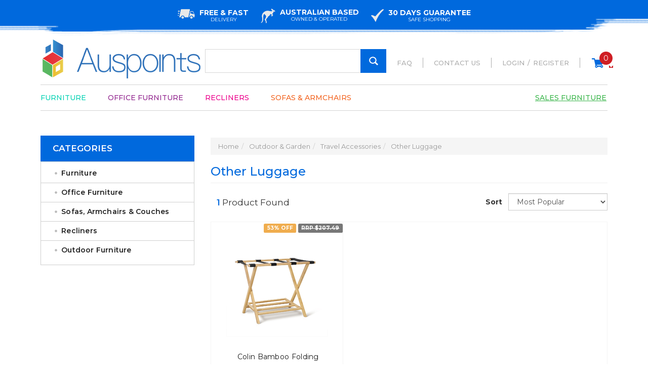

--- FILE ---
content_type: text/html; charset=utf-8
request_url: https://www.auspoints.com.au/ebay_store_1/other-luggage/
body_size: 11754
content:
<!DOCTYPE html>
<html lang="en">
<head itemscope itemtype="http://schema.org/WebSite">
<meta http-equiv="Content-Type" content="text/html; charset=utf-8"/>
<meta name="keywords" content="Outdoor &amp; Garden Travel Accessories Other Luggage"/>
<meta name="description" content="Other Luggage - Outdoor &amp; Garden Travel Accessories Other Luggage"/>
<meta name="viewport" content="width=device-width, initial-scale=1.0, user-scalable=0"/>
<meta property="og:image" content="https://www.auspoints.com.au/assets/website_logo.png"/>
<meta property="og:title" content="Outdoor &amp; Garden Travel Accessories Other Luggage"/>
<meta property="og:site_name" content="AusPoints"/>
<meta property="og:type" content="website"/>
<meta property="og:url" content="https://www.auspoints.com.au/ebay_store_1/other-luggage/"/>
<meta property="og:description" content="Other Luggage - Outdoor &amp; Garden Travel Accessories Other Luggage"/>

<title itemprop='name'>Outdoor &amp; Garden Travel Accessories Other Luggage</title>
<link rel="canonical" href="https://www.auspoints.com.au/ebay_store_1/other-luggage/" itemprop="url"/>
<link rel="shortcut icon" href="/assets/favicon_logo.png?1759279600"/>
<link class="theme-selector" rel="stylesheet" type="text/css" href="/assets/themes/helloapm/css/app.css?1759279600" media="all"/>

<link rel="stylesheet" type="text/css" href="/assets/themes/helloapm/css/style.css?1759279600" media="all"/>
<link rel="stylesheet" type="text/css" href="https://maxcdn.bootstrapcdn.com/font-awesome/4.4.0/css/font-awesome.min.css" media="all"/>
<link rel="stylesheet" type="text/css" href="https://cdn.neto.com.au/assets/neto-cdn/jquery_ui/1.11.1/css/custom-theme/jquery-ui-1.8.18.custom.css" media="all"/>
<link rel="stylesheet" type="text/css" href="https://cdn.neto.com.au/assets/neto-cdn/fancybox/2.1.5/jquery.fancybox.css" media="all"/>
<!--[if lte IE 8]>
	<script type="text/javascript" src="https://cdn.neto.com.au/assets/neto-cdn/html5shiv/3.7.0/html5shiv.js"></script>
	<script type="text/javascript" src="https://cdn.neto.com.au/assets/neto-cdn/respond.js/1.3.0/respond.min.js"></script>
<![endif]-->
<!-- Begin: Script 92 -->
<script async src="https://js.stripe.com/v3/"></script>
<!-- End: Script 92 -->
<!-- Begin: Script 106 -->
<!-- Facebook Pixel Code -->
<script>
!function(f,b,e,v,n,t,s)
{if(f.fbq)return;n=f.fbq=function(){n.callMethod?
n.callMethod.apply(n,arguments):n.queue.push(arguments)};
if(!f._fbq)f._fbq=n;n.push=n;n.loaded=!0;n.version='2.0';
n.queue=[];t=b.createElement(e);t.async=!0;
t.src=v;s=b.getElementsByTagName(e)[0];
s.parentNode.insertBefore(t,s)}(window, document,'script',
'https://connect.facebook.net/en_US/fbevents.js');
fbq('init', '288835709746109');
fbq('track', 'PageView');
</script>
<noscript><img height="1" width="1" style="display:none"
src="https://www.facebook.com/tr?id=288835709746109&ev=PageView&noscript=1"
/></noscript>
<!-- End Facebook Pixel Code -->
<!-- End: Script 106 -->
<!-- Begin: Script 108 -->
<script id="mcjs">window.mc4neto={ty:!1};!function(c,h,i,m,p){m=c.createElement(h),p=c.getElementsByTagName(h)[0],m.async=1,m.src=i,p.parentNode.insertBefore(m,p)}(document,"script","https://app.mailchimpforneto.com/script/www.auspoints.com.au-346/mc4neto.js");</script>
<!-- End: Script 108 -->
<!-- Begin: Script 111 -->
<!-- Google Tag Manager -->
<script>(function(w,d,s,l,i){w[l]=w[l]||[];w[l].push({'gtm.start':
new Date().getTime(),event:'gtm.js'});var f=d.getElementsByTagName(s)[0],
j=d.createElement(s),dl=l!='dataLayer'?'&l='+l:'';j.async=true;j.src=
'https://www.googletagmanager.com/gtm.js?id='+i+dl;f.parentNode.insertBefore(j,f);
})(window,document,'script','dataLayer','GTM-M3KPGB9');
</script>
<!-- End Google Tag Manager -->
<!-- End: Script 111 -->
<!-- Begin: Script 112 -->
<!-- Global site tag (gtag.js) - Google Ads: 564223773 -->
<script async src="https://www.googletagmanager.com/gtag/js?id=AW-564223773"></script>
<script>
  window.dataLayer = window.dataLayer || [];
  function gtag(){dataLayer.push(arguments);}
  gtag('js', new Date());

  gtag('config', 'AW-564223773');
</script>
<!-- Event snippet for 网站购买 conversion page -->
<script>
  gtag('event', 'conversion', {
      'send_to': 'AW-564223773/PU0pCPq2tKcDEJ2-hY0C',
      'value': 100.0,
      'currency': 'AUD',
      'transaction_id': ''
  });
</script>
<!-- End: Script 112 -->

<script src="https://ajax.googleapis.com/ajax/libs/jquery/3.2.1/jquery.min.js"></script>
<!-- Global site tag (gtag.js) - Google Analytics -->
<script async src="https://www.googletagmanager.com/gtag/js?id=UA-61358008-17"></script>
<script>
  window.dataLayer = window.dataLayer || [];
  function gtag(){dataLayer.push(arguments);}
  gtag('js', new Date());

  gtag('config', 'UA-61358008-17');
</script>
</head>
<body id="n_content" class="n_helloapm">
<a href="#main-content" class="sr-only sr-only-focusable">Skip to main content</a>

<header>
		<div class="top-bar">
			<div class="content">
				<div class="features-top">
					<div class="feature-single">
						<div class="feature-image">
							<img src="/assets/themes/helloapm/images/truck-icon.png?1759279600" alt="">
						</div>
						<div class="feature-content">
							<h4>Free &amp; Fast</h4>
							<span>Delivery</span>
						</div>
					</div>	<!-- /end feature-single -->
					<div class="feature-single">
						<div class="feature-image">
							<img src="/assets/themes/helloapm/images/kangaroo-icon.png?1759279600" alt="">
						</div>
						<div class="feature-content">
							<h4>Australian Based</h4>
							<span>Owned &amp; Operated</span>
						</div>
					</div>	<!-- /end feature-single -->
					<div class="feature-single">
						<div class="feature-image">
							<img src="/assets/themes/helloapm/images/check-icon.png?1759279600" alt="">
						</div>
						<div class="feature-content">
							<h4>30 Days Guarantee</h4>
							<span>Safe Shopping</span>
						</div>
					</div>	<!-- /end feature-single -->
				</div>	<!-- /end features-top -->
			</div>	<!-- /end content -->
		</div>	<!-- /end top-bar -->

		<div class="content">
			<div class="logo">
				<a href="https://www.auspoints.com.au" title="AusPoints"><img src="/assets/website_logo.png" alt="AusPoints"></a>
			</div>
			<div class="quick-links">
				<ul>
					<li><a href="https://www.auspoints.com.au/faq">FAQ</a></li>
					<li><a href="https://www.auspoints.com.au/form/contact-us">Contact Us</a></li>
					
					<span nloader-content-id="-AxXQOJM_w7iQbEB7kgVstZgUoE8F0fKjtOQjNqqKgMZoTK2A_uo2KerWOCevhEhAOzPuCos5xIivazmgbr6Z0" nloader-content="[base64]" nloader-data="[base64]"></span>



					<li class="cart">
						<a href="https://www.auspoints.com.au/_mycart?tkn=cart&ts=1769171580448930">
						<img src="/assets/themes/helloapm/images/cart-icon.png?1759279600" alt="">
						<span class="items-count" rel="a2c_item_count">0</span>
						</a>
						<div class="wk_cartdropdown">
    	 					<a href="#" class="dropdown-toggle" data-toggle="dropdown">
    	 						<!--<span class="total-price">$<span nloader-content-id="wvFa_SNkFblkIbfqpMZgQgKZ876GbqtF0wrhxcd7lqA" nloader-content="U1nsB15NjJCNVdI-PD5pO1D7zxJMIrmUtxv-6_u5Uk0"></span></span>-->
    	 						<span class="caret"></span>
    	 					</a>
							<ul class="dropdown-menu">
								<li class="box" id="neto-dropdown">
									<div class="body padding" id="cartcontents"></div>
									<div class="footer"></div>
								</li>
							</ul>
                   		</div>
					</li>
				</ul>				
			</div>

			


			<div class="search-main">
				<form name="productsearch" method="get" action="/" role="search" aria-label="Product Search">
					<input type="hidden" name="rf" value="kw"/>
					<input class="search-field ajax_search" value="" id="name_search" autocomplete="off" name="kw" type="search" aria-label="Input Search"/>
					
						<button type="submit" value="Search" class="search-btn" aria-label="Search Site"></button>
					
					
				</form>
			</div>



			<nav>
	        	<div class="nav-container">
	            	<input type="checkbox" id="show-menu" role="button">
	                <label for="show-menu" class="show-menu">
	                	<div id="nav-icon">
	                    	<span></span>
	                        <span></span>
	                        <span></span>
	                        <span></span>
	                    </div>
	                    Menu
	                </label>
	                <ul class="menu">
	                <li  class="color-3">
				                    	<a href="/Furniture">Furniture</a>
				                    	
				                    	<div class="sub-menu ">   
		                            		<div class="sub-menu-sect">
	                            	<ul class="lev2">
	                            		<li><a href="/bedroom-furniture">Bedroom Furniture</a></li>
	                            		</ul>
                        		</div><div class="sub-menu-sect">
	                            	<ul class="lev2">
	                            		<li><a href="/living-room-furniture">Living Room Furniture</a></li>
	                            		</ul>
                        		</div><div class="sub-menu-sect">
	                            	<ul class="lev2">
	                            		<li><a href="/dining-kitchen-furniture">Dining & Kitchen Furniture</a></li>
	                            		</ul>
                        		</div><div class="sub-menu-sect">
	                            	<ul class="lev2">
	                            		<li><a href="/furnitures/storage-organisation">Storage & Organisation</a></li>
	                            		</ul>
                        		</div><div class="sub-menu-sect">
	                            	<ul class="lev2">
	                            		<li><a href="/furnitures/bathroom">Bathroom</a></li>
	                            		</ul>
                        		</div><div class="sub-menu-sect">
	                            	<ul class="lev2">
	                            		<li><a href="/hallway-furniture">Hallway Furniture</a></li>
	                            		</ul>
                        		</div><div class="sub-menu-sect">
	                            	<ul class="lev2">
	                            		<li><a href="/pet-furnitures/">Pet Furnitures</a></li>
	                            		</ul>
                        		</div>								
										</div>	
										</li><li  class="color-4">
				                    	<a href="/office-furniture">Office Furniture</a>
				                    	
				                    	<div class="sub-menu ">   
		                            		<div class="sub-menu-sect">
	                            	<ul class="lev2">
	                            		<li><a href="/furniture/office-furniture/desks/">Desks</a></li>
	                            		</ul>
                        		</div><div class="sub-menu-sect">
	                            	<ul class="lev2">
	                            		<li><a href="/office-chair/~-1769">Office Chair</a></li>
	                            		</ul>
                        		</div><div class="sub-menu-sect">
	                            	<ul class="lev2">
	                            		<li><a href="/storage-cabinets/~-1533">Storage Cabinets</a></li>
	                            		</ul>
                        		</div><div class="sub-menu-sect">
	                            	<ul class="lev2">
	                            		<li><a href="/meeting-table">Meeting Table</a></li>
	                            		</ul>
                        		</div>								
										</div>	
										</li><li  class="color-5">
				                    	<a href="/recliners/">Recliners</a>
				                    	
				                    	</li><li  class="color-6">
				                    	<a href="/sofas-armchairs-couches/">Sofas & Armchairs</a>
				                    	
				                    	</li><li  class="color-2">
				                    	<a href="/furniture-sales">Sales Furniture</a>
				                    	
				                    	</li>
						</ul>
	            </div>	<!-- /end nav-container -->
		    </nav>


		</div>	<!-- /end content -->
	</header><section class="catalogue">
		<div class="content">
<div class="wk_sidebar" id="left-sidebar">
	<div class="side-bar">
		<div class="store-category">
	<!-- <h4 class="panel-title">
					<a class="accordion-toggle" data-toggle="collapse" data-parent="#filters-accordion" href="#filters">Filter Products</a>
				</h4>
		
			<div class="lcat">
			<ul id="filters" class="panel-collapse collapse list-group lev1" role="group">
				<li class=""><h4>Filter By Material</h4></li><li class="filter">
									<a class="" href="/ebay_store_1/other-luggage/?rf=va&va=2317" role="link" aria-label="Filter Material to Bamboo"> Bamboo <span class="text-muted"></span></a>
								</li><li class=""><h4>Filter By Type</h4></li><li class="filter">
									<a class="" href="/ebay_store_1/other-luggage/?rf=va&va=4926" role="link" aria-label="Filter Type to Luggage Rack"> Luggage Rack <span class="text-muted"></span></a>
								</li><li class=""><h4>Filter By Colour</h4></li><li class="filter">
									<a class="" href="/ebay_store_1/other-luggage/?rf=va&va=3198" role="link" aria-label="Filter Colour to Natural"> Natural <span class="text-muted"></span></a>
								</li><li class=""><h4>Filter By Item Length</h4></li><li class="filter">
									<a class="" href="/ebay_store_1/other-luggage/?rf=va&va=4882" role="link" aria-label="Filter Item Length to 66cm"> 66cm <span class="text-muted"></span></a>
								</li><li class=""><h4>Filter By Item Height</h4></li><li class="filter">
									<a class="" href="/ebay_store_1/other-luggage/?rf=va&va=3930" role="link" aria-label="Filter Item Height to 53cm"> 53cm <span class="text-muted"></span></a>
								</li><li class=""><h4>Filter By Item Width</h4></li><li class="filter">
									<a class="" href="/ebay_store_1/other-luggage/?rf=va&va=4963" role="link" aria-label="Filter Item Width to 41cm"> 41cm <span class="text-muted"></span></a>
								</li>
				<li class="">
							<h4>Filter By Category</h4>
						</li><li class="filter">
								<a href="/ebay_store_1/other-luggage/?cn=149&rf=cn" class="list-group-item" role="link">Outdoor & Gardens <span class="text-muted">(1)</span></a>
								</li><li class="filter">
								<a href="/ebay_store_1/other-luggage/?cn=201&rf=cn" class="list-group-item" role="link">Travel Accessories <span class="text-muted">(1)</span></a>
								</li>
				<li class="">
							<h4>Filter By Stock</h4>
						</li><li class="filter">
								<a href="/ebay_store_1/other-luggage/?rf=vn&vn=1" class="" role="link">In Stock <span class="text-muted">(0)</span></a>
							</li>
						
					
					<li class="hidden-sm hidden-xs"><h4>Filter By Price Range</h4></li>
							<li class="hidden-sm hidden-xs"><p id="price-range"></p>
								<p id="price-range-text" class="price_range"></p>
								<form id="pricesearch" method="get" action="/ebay_store_1/other-luggage/">
									<input type="hidden" name="rf" value="pr?rf=pr">
									<input  name="pr" type="hidden" value="">
									<input type="submit" value="Filter By Price" class="btn btn-default btn-xs" />
									<a href="/ebay_store_1/other-luggage/?df=pr&rf=pr" class="btn btn-default btn-xs" rel="nofollow"> clear</a>
								</form>
							</li>
					<li class=""><h4>Filter By Brand</h4></li><li class="filter">
										<a href="/ebay_store_1/other-luggage/?cn=1315&rf=cn" class="list-group-item" role="link">HelloFurniture <span class="text-muted">(1)</span></a>
									</li>
			</ul></div>
		
	-->
	<div class="hidden-xs">
				<h4 class="panel-title">Categories</h4>
				<div class="lcat">
				<ul class="lev1" role="navigation" aria-label="Category Menu"><li class="dropdown dropdown-hover">
						<a href="https://www.auspoints.com.au/Furniture" class="dropdown-toggle" role="link" data-toggle="dropdown" aria-expanded="false">Furniture</a>
						<ul class="lev2">
								<li class="dropdown dropdown-hover">
						<a href="https://www.auspoints.com.au/furnitures/bathroom" role="link">Bathroom</a>
						<ul class="lev3">
								<li class="lv3-li">
						<a href="https://www.auspoints.com.au/bath-caddies-storage/" role="link">Bath Caddies & Storage</a>
					</li><li class="lv3-li">
						<a href="https://www.auspoints.com.au/toilet-paper-holders-storage/~-2116" role="link">Toilet Paper Holders & Storage</a>
					</li>
							</ul>
					</li><li class="dropdown dropdown-hover">
						<a href="https://www.auspoints.com.au/bedroom-furniture" role="link">Bedroom Furniture</a>
						<ul class="lev3">
								<li class="lv3-li">
						<a href="https://www.auspoints.com.au/bedside-tables/" role="link">Bedside Tables</a>
					</li><li class="lv3-li">
						<a href="https://www.auspoints.com.au/chest-of-drawers" role="link">Chest of Drawers</a>
					</li><li class="lv3-li">
						<a href="https://www.auspoints.com.au/dressing-tables/~-1810" role="link">Dressing Tables</a>
					</li>
							</ul>
					</li><li class="dropdown dropdown-hover">
						<a href="https://www.auspoints.com.au/dining-kitchen-furniture" role="link">Dining & Kitchen Furniture</a>
						<ul class="lev3">
								<li class="lv3-li">
						<a href="https://www.auspoints.com.au/kitchen-islands-kitchen-carts/" role="link">Kitchen Islands & Kitchen Carts</a>
					</li><li class="lv3-li">
						<a href="https://www.auspoints.com.au/sideboards-buffets/" role="link">Sideboards & Buffets</a>
					</li><li class="lv3-li">
						<a href="https://www.auspoints.com.au/wine-racks-cabinets/" role="link">Wine Racks & Cabinets</a>
					</li>
							</ul>
					</li><li class="dropdown dropdown-hover">
						<a href="https://www.auspoints.com.au/hallway-furniture" role="link">Hallway Furniture</a>
						<ul class="lev3">
								<li class="lv3-li">
						<a href="https://www.auspoints.com.au/benches/" role="link">Benches</a>
					</li><li class="lv3-li">
						<a href="https://www.auspoints.com.au/coat-racks-hall-stands/" role="link">Coat Racks & Hall Stands</a>
					</li><li class="lv3-li">
						<a href="https://www.auspoints.com.au/console-tables" role="link">Console Tables</a>
					</li><li class="lv3-li">
						<a href="https://www.auspoints.com.au/shoe-cabinets/" role="link">Shoe Cabinets</a>
					</li>
							</ul>
					</li><li class="dropdown dropdown-hover">
						<a href="https://www.auspoints.com.au/living-room-furniture" role="link">Living Room Furniture</a>
						<ul class="lev3">
								<li class="lv3-li">
						<a href="https://www.auspoints.com.au/coffee-tables" role="link">Coffee Tables</a>
					</li><li class="lv3-li">
						<a href="https://www.auspoints.com.au/entertainment-units" role="link">Entertainment Units</a>
					</li><li class="lv3-li">
						<a href="https://www.auspoints.com.au/ottomans-footstools-poufs/" role="link">Ottomans, Footstools & Poufs</a>
					</li>
							</ul>
					</li><li class="dropdown dropdown-hover">
						<a href="https://www.auspoints.com.au/pet-furnitures/" role="link">Pet Furnitures</a>
						<ul class="lev3">
								<li class="lv3-li">
						<a href="https://www.auspoints.com.au/dog/" role="link">Dog</a>
					</li>
							</ul>
					</li><li class="dropdown dropdown-hover">
						<a href="https://www.auspoints.com.au/furnitures/storage-organisation" role="link">Storage & Organisation</a>
						<ul class="lev3">
								<li class="lv3-li">
						<a href="https://www.auspoints.com.au/bookcases-shelving-units/" role="link">Bookcases & Shelving Units</a>
					</li><li class="lv3-li">
						<a href="https://www.auspoints.com.au/boxes-baskets/" role="link">Sideboard Cupboard</a>
					</li><li class="lv3-li">
						<a href="https://www.auspoints.com.au/display-cabinets" role="link">Storage Cupboard Cabinets</a>
					</li>
							</ul>
					</li>
							</ul>
					</li><li class="dropdown dropdown-hover">
						<a href="https://www.auspoints.com.au/office-furniture" class="dropdown-toggle" role="link" data-toggle="dropdown" aria-expanded="false">Office Furniture</a>
						<ul class="lev2">
								<li class="">
						<a href="https://www.auspoints.com.au/furniture/office-furniture/desks/" role="link">Desks</a>
						
					</li><li class="">
						<a href="https://www.auspoints.com.au/office-chair/~-1769" role="link">Office Chair</a>
						
					</li><li class="">
						<a href="https://www.auspoints.com.au/storage-cabinets/~-1533" role="link">Storage Cabinets</a>
						
					</li>
							</ul>
					</li><li class="">
						<a href="https://www.auspoints.com.au/sofas-armchairs-couches/" class="dropdown-toggle" role="link" data-toggle="" aria-expanded="false">Sofas, Armchairs & Couches</a>
						
					</li><li class="">
						<a href="https://www.auspoints.com.au/recliners/" class="dropdown-toggle" role="link" data-toggle="" aria-expanded="false">Recliners</a>
						
					</li><li class="dropdown dropdown-hover">
						<a href="https://www.auspoints.com.au/outdoorfurniture/" class="dropdown-toggle" role="link" data-toggle="dropdown" aria-expanded="false">Outdoor Furniture</a>
						<ul class="lev2">
								<li class="dropdown dropdown-hover">
						<a href="https://www.auspoints.com.au/patio-garden-furniture/" role="link">Patio & Garden Furniture</a>
						<ul class="lev3">
								<li class="lv3-li">
						<a href="https://www.auspoints.com.au/patio-chairs-swings-benches/" role="link">Chairs, Swings & Benches</a>
					</li><li class="lv3-li">
						<a href="https://www.auspoints.com.au/patio-furniture-sets/" role="link">Patio Furniture Sets</a>
					</li>
							</ul>
					</li>
							</ul>
					</li></ul></div>
			</div>
	<!-- <span nloader-content-id="u6Zc83ba6_xfXfvWly1PZrwpCsHhJ-os4KDBCKJvMdU" nloader-content="[base64]"></span>
	<div class="hidden-xs">
			<h4 class="panel-title">Information</h4><div class="lcat">
			<ul class="lev1" role="navigation" aria-label="Information Menu"><li class=""><a class="list-group-item" href="/about_us" role="link">About Us</a>
						</li><li class=""><a class="list-group-item" href="/returns_policy" role="link">Returns Policy</a>
						</li><li class=""><a class="list-group-item" href="/contact-us" role="link">Contact Us</a>
						</li></ul></div>
		</div> -->
</div>
</div></div>
 <!-- sidebar end here-->
<div class="products-catelogue wk_catalogue">
<ul class="breadcrumb" itemscope itemtype="http://schema.org/BreadcrumbList" role="navigation" aria-label="Breadcrumb">
			<li itemprop="itemListElement" itemscope itemtype="http://schema.org/ListItem">
				<a href="https://www.auspoints.com.au" itemprop="item"><span itemprop="name">Home</span></a>
			</li><li itemprop="itemListElement" itemscope itemtype="http://schema.org/ListItem">
			<a href="/ebay_store_1/outdoor-garden/" itemprop="item"><span itemprop="name">Outdoor &amp; Garden</span></a>
		</li><li itemprop="itemListElement" itemscope itemtype="http://schema.org/ListItem">
			<a href="/ebay_store_1/outdoor-garden/travel-accessories/" itemprop="item"><span itemprop="name">Travel Accessories</span></a>
		</li><li itemprop="itemListElement" itemscope itemtype="http://schema.org/ListItem">
			<a href="/ebay_store_1/other-luggage/" itemprop="item"><span itemprop="name">Other Luggage</span></a>
		</li></ul>
<h1 class="page-header">
	Other Luggage
	
	</h1>

	
	<div class="row sort_container">
		<div class="col-xs-4 col-sm-7 col-md-4">
			<script language="javascript" type="text/javascript">
				function viewtype(view) {
					var f=document.viewForm;
					f['viewby'].value=view;
					f.submit();
				}
			</script>
			<form method="get" name="viewForm" action="/ebay_store_1/other-luggage/" class="hidden">
				<input name="rf" type="hidden" value="">
				<input name="viewby" type="hidden" value=""/>
			</form>
			<div class="viewby btn-group">
				<a href="javascript:viewtype('');" class="btn btn-default active" rel="nofollow" aria-label="Thumbnail view">
					<i class="fa fa-th"></i>
				</a>
				<a href="javascript:viewtype('list');" class="btn btn-default " rel="nofollow" aria-label="List view">
					<i class="fa fa-th-list"></i>
				</a>
			</div>
		</div>
		<div class="col-md-8 hidden-xs hidden-sm">
			<div class="btn-text">
				<strong>1</strong> Product&nbsp;Found
			</div>
		</div>
		<div class="col-xs-8 col-sm-5 col-md-4">
			<form method="get" class="form-horizontal" action="/ebay_store_1/other-luggage/">
				<input name="rf" type="hidden" value="">
				<div class="form-group">
					<label class="control-label col-xs-2">Sort</label>
					<div class="col-xs-10">
						<select name="sortby" onChange="return this.form.submit();" class="form-control" aria-label="Sort products by">
							<option value="popular" selected>
								Most Popular
							</option>
							<option value="name" >
								Name
							</option>
							<option value="SKU" >
								SKU
							</option>
							<option value="lowest_price" >
								Lowest Price
							</option>
							<option value="highest_price" >
								Highest Price
							</option>
						</select>
					</div>
				</div>
			</form>
		</div>
	</div>
	<!-- <div class="row">
		<div class="col-xs-12">
			<hr>
		</div>
	</div> -->
	<div class="thumb wk_cataloguebox">
		<section class="" aria-label="Products In Category"><div class="product-single" id="product693432Q1Ju">
	<div class="" itemscope itemtype="http://schema.org/Product">
		<meta itemprop="brand" content="HelloFurniture"/>
		<meta itemprop="mpn" content="APM-FZ-FZ0080058"/>
		<a href="https://www.auspoints.com.au/colin-bamboo-folding-luggage-rack-natural" class="thumbnail-image">
			<img src="/assets/thumb/APM-FZ-FZ0080058.jpg?20240118202452" itemprop="image" class="product-image" alt="Colin Bamboo Folding Luggage Rack Natural" rel="itmimgAPM-FZ-FZ0080058">
		</a>
		<div class="caption">
			<h3 itemprop="name"><a href="https://www.auspoints.com.au/colin-bamboo-folding-luggage-rack-natural">Colin Bamboo Folding Luggage Rack Natural</a></h3>
			<h6 class="price" itemprop="offers" itemscope itemtype="http://schema.org/Offer" aria-label="Colin Bamboo Folding Luggage Rack Natural price">
				<span itemprop="price" content="96.99">$96.99</span>
				<meta itemprop="priceCurrency" content="AUD">
			</h6>
			<!-- Begin: Script 102 -->

<!-- End: Script 102 -->
<!-- Begin: Script 106 -->

<!-- End: Script 106 -->
<!-- Begin: Script 111 -->
<span class="ecom-data" data-ga-name="Colin Bamboo Folding Luggage Rack Natural" data-ga-id="APM-FZ-FZ0080058" data-ga-list="content" data-ga-price="96.99" data-ga-brand="HelloFurniture" data-ga-position="0"></span>
<!-- End: Script 111 -->

			<div class="savings-container">
			<span class="label label-warning">
				53% OFF</span>
			<span class="label label-default">RRP $207.49</span>
			</div>
			<!-- Purchase Logic -->
			<form class="form-inline buying-options">
				<input type="hidden" id="sku2Q1JuAPM-FZ-FZ0080058" name="sku2Q1JuAPM-FZ-FZ0080058" value="APM-FZ-FZ0080058">
				<input type="hidden" id="model2Q1JuAPM-FZ-FZ0080058" name="model2Q1JuAPM-FZ-FZ0080058" value="Colin Bamboo Folding Luggage Rack Natural">
				<input type="hidden" id="thumb2Q1JuAPM-FZ-FZ0080058" name="thumb2Q1JuAPM-FZ-FZ0080058" value="/assets/thumb/APM-FZ-FZ0080058.jpg?20240118202452">
				<input type="hidden" id="qty2Q1JuAPM-FZ-FZ0080058" name="qty2Q1JuAPM-FZ-FZ0080058" value="1" class="input-tiny">
				<button type="button" title="Add Colin Bamboo Folding Luggage Rack Natural to Cart" class="addtocart btn-primary btn btn-block btn-loads backorderbtn" rel="2Q1JuAPM-FZ-FZ0080058" data-loading-text="<i class='fa fa-spinner fa-spin' style='font-size: 14px'></i>">Backorder</button>
				</form>
			<!-- /Purchase Logic -->
		</div>
		
	</div>
</div> <!-- product single end here--></section>
	</div>
	
</div> </div>
</section><footer>
		<div class="content">
			<div class="footer-links">
				<div class="link-sect">
					<h4>About AusPoints</h4>
					<ul>
						<li><a href="/form/contact-us">Contact Us</a></li>
						<li><a href="/about-us">About Us</a></li>
						<li><a href="/blog">Blogs</a></li>
					</ul>
				</div>
				<div class="link-sect">
					<h4>Customer Help</h4>
					<ul>
						<li><a href="/payment">Payment</a></li>
						<li><a href="/delivery-info">Delivery</a></li>
						<li><a href="/returns_policy">Return &amp; Refund</a></li>
						<li><a href="/website-terms-of-use">Terms &amp; Conditions</a></li>
						<li><a href="/legal-information">Legal Information</a></li>
						<li><a href="/faq">FAQs</a></li>
					</ul>
				</div>
				<!--
				<div class="link-sect">
					<h4>Customer Help</h4>
					<ul>
						<li><a href="/form/contact-us">Contact Us</a></li>
						<li><a href="/online-terms-of-sale/">Online Terms of Sale</a></li>
						<li><a href="/delivery-info/">Delivery Info</a></li>
						<li><a href="/warranty-info/">Warranty Info</a></li>
						<li><a href="/support/">Support</a></li>
					</ul>
				</div>
				-->
				
				<div class="link-sect">
				    <h4>Stay Connected</h4>
					<ul class="social">
						<li><a href="https://www.facebook.com/auspoints"><img src="/assets/themes/helloapm/images/fb-icon.png?1759279600" alt="Facebook Icon"></a></li><li><a href="https://www.instagram.com/auspoints/"><img src="/assets/themes/helloapm/images/insta-icon.png?1759279600" alt="Instagram Icon"></a></li></ul>
				</div>
				
				<div class="link-sect">
				    <h4>Payment Options</h4>
				    <div class="payment-info"><img src="/assets/themes/helloapm/images/payment-info-image.png?1759279600" alt=""></div>
				</div>
				<div class="bottomfooter">
					<p>&copy; 2026 AusPoints, All rights reserved.<br>ABN: 34675955567</p>
					<p><a href="https://www.swiftproductions.com.au/ecommerce/ecommerce-website-design-development" title="Neto eCommerce Website Design &amp; Development by Swift Productions" target="_blank">eCommerce Website Design by Swift Productions</a></p>
				</div>
			</div><!-- /end footer-links -->
		</div><!-- /end content -->
	</footer>









<!-- Required Neto Scripts - DO NOT REMOVE -->
<script type="text/javascript" src="https://cdn.neto.com.au/assets/neto-cdn/jquery/1.11.3/jquery.min.js"></script>
<script type="text/javascript" src="https://cdn.neto.com.au/assets/neto-cdn/fancybox/2.1.5/jquery.fancybox.pack.js"></script>
<script type="text/javascript" src="//assets.netostatic.com/ecommerce/6.354.1/assets/js/common/webstore/main.js"></script>
<script type="text/javascript" src="https://cdn.neto.com.au/assets/neto-cdn/bootstrap/3.3.6/bootstrap.min.js"></script>
<script type="text/javascript" src="/assets/themes/helloapm/js/custom.js?1759279600"></script>
<script type="text/javascript" src="https://cdn.neto.com.au/assets/neto-cdn/jquery_ui/1.11.1/js/jquery-ui-1.8.18.custom.min.js"></script>

		<script>
			(function( NETO, $, undefined ) {
				NETO.systemConfigs = {"isLegacyCartActive":"1","currencySymbol":"$","siteEnvironment":"production","defaultCart":"legacy","asyncAddToCartInit":"1","dateFormat":"dd/mm/yy","isCartRequestQueueActive":0,"measurePerformance":0,"isMccCartActive":"0","siteId":"N029177","isMccCheckoutFeatureActive":0};
			}( window.NETO = window.NETO || {}, jQuery ));
		</script>
		<script type="text/javascript">
									$(function() {
									var vals = ['96','97'];
									for(var i=0; i<vals.length; i++) {vals[i]=parseInt(vals[i]); }
										$( "#price-range" ).slider({
											range: true,
											min: vals[0],
											max: vals[1],
											values: vals,
											slide: function( event, ui ) {
												$( "#price-range-text" ).html( '$'+ui.values[0]+' to $'+ui.values[1] );
												$( '#pricesearch input[name="pr"]' ).val( ui.values[0]+'-'+ui.values[1] );
											},
											create: function( event, ui ) {
												$( "#price-range-text" ).html( '$'+vals[0]+' to $'+vals[1] );
												$( '#pricesearch input[name="pr"]' ).val( vals[0]+'-'+vals[1] );
											}
										});
									});
								</script>
<!-- Analytics -->
<!-- Begin: Script 102 -->


<!-- End: Script 102 -->
<!-- Begin: Script 105 -->
      <script>NETO.systemConfigs['domain'] = 'www.auspoints.com.au';</script>
<script type='text/javascript' src='https://go.smartrmail.com/pop_up_script_neto_tag_live.js?version=1759279600'></script>
    
<!-- End: Script 105 -->
<!-- Begin: Script 106 -->
<script>
    !function(f,b,e,v,n,t,s){if(f.fbq)return;n=f.fbq=function(){n.callMethod?
    n.callMethod.apply(n,arguments):n.queue.push(arguments)};if(!f._fbq)f._fbq=n;
    n.push=n;n.loaded=!0;n.version=';2.0';n.queue=[];t=b.createElement(e);t.async=!0;
    t.src=v;s=b.getElementsByTagName(e)[0];s.parentNode.insertBefore(t,s)}(window,
    document,'script','//connect.facebook.net/en_US/fbevents.js ');
    fbq('init', '288835709746109', {}, {'agent':'plneto'});
    fbq('track', 'PageView');
    </script>
<noscript>
        <img height="1" width="1" style="display:none" src="https://www.facebook.com/tr?id=288835709746109&ev=PageView&noscript=1" />
</noscript>
<script>
    var fbP = {
        productSetup: function(product) {
        return {
            'content_name': product.name,
            'content_category': product.category_fullname ? product.category_fullname : '',
            'content_type': 'product',
            'value': parseFloat(product.price) * parseInt(product.baseqty),
            'currency': 'AUD',
            'contents': [{
                'id': product.SKU ? product.SKU : product.parent_sku,
                'quantity': parseInt(product.baseqty),
                'item_price': parseFloat(product.price)
            }]
        }
    },
        addToCart: function(){
            var nProduct = $.getLastItemAdded();
            var fbProduct = fbP.productSetup(nProduct);
            fbq('track', 'AddToCart', fbProduct);
        },
        addMultiToCart: function(){
            var nProducts = $.getLastItemsAdded();
            for (var i = 0; i < nProducts.length; i++) {
                var fbProduct = fbP.productSetup(nProducts[i]);
                fbq('track', 'AddToCart', fbProduct);
            }
        },
        init: function(){
            nAddItemCallbacks.push(fbP.addToCart);
            nAddMultiItemsCallbacks.push(fbP.addMultiToCart);
        }
    }
    if (typeof $.getLastItemAdded !== "undefined") {
        fbP.init();
    }
</script>

<!-- End: Script 106 -->
<!-- Begin: Script 111 -->
<script>
    window.dataLayer = window.dataLayer || []
    dataLayer.push({
        'event': 'CustomPageView',
        'customPagePath': '',
        'userGroup':'3'
    });
</script>

<!-- Google Tag Manager (noscript) -->
<noscript><iframe src="https://www.googletagmanager.com/ns.html?id=GTM-M3KPGB9"
height="0" width="0" style="display:none;visibility:hidden"></iframe></noscript>
<!-- End Google Tag Manager (noscript) -->

<script>
$(document).ready(function() {
  var ecom = {
      productSetup: function(product) {
          return {
              'name': product.name,
              'id': product.SKU ? product.SKU : product.parent_sku,
              'category': product.category_fullname ? product.category_fullname : '',
              'quantity': product.baseqty,
              'item_price': product.price
          }
      },
      addToCart: function(){
          var nProduct = $.getLastItemAdded();
          var product = ecom.productSetup(nProduct);
          dataLayer.push({
            'Add Product Name': product.name,
            'Add Product id': product.id,
            'Add Product Category': product.category,
            'Add Product Quantity': product.quantity,
            'Add Product Unit Price': product.item_price,
            'event': 'addToCart'
          });
      },
      addMultiToCart: function(){
          var nProducts = $.getLastItemsAdded();
          for (var i = 0; i < nProducts.length; i++) {
              var product = ecom.productSetup(nProducts[i]);
              dataLayer.push({
                'Add Product Name': product.name,
                'Add Product id': product.id,
                'Add Product Category': product.category,
                'Add Product Quantity': product.quantity,
                'Add Product Unit Price': product.item_price,
                'event': 'addToCart'
              });
          }
      },
      removeFromCart: function(){
        var nProduct = $.getLastItemRemoved();
        var product = ecom.productSetup(nProduct);
        dataLayer.push({
          'Remove Product Name': product.name,
          'Remove Product id': product.id,
          'Remove Product Category': product.category,
          'Remove Product Quantity': product.quantity,
          'Remove Product Unit Price': product.item_price,
          'event': 'removeFromCart'
        });
      },
      init: function(){
          nAddItemCallbacks.push(ecom.addToCart);
          nAddMultiItemsCallbacks.push(ecom.addMultiToCart);
          nRemoveItemCallbacks.push(ecom.removeFromCart);
      }
  }
  if (typeof $.getLastItemAdded !== "undefined") {
      ecom.init();
  }
})
</script>

<span class="ga-pagetype" data-ga-pagetype="content"></span>
<!-- End: Script 111 -->
<!-- Begin: Script 113 -->
<script type="text/javascript" src="https://static.zipmoney.com.au/lib/js/zm-widget-js/dist/zip-widget.min.js" ></script>
<div data-zm-merchant="4801e78e-d22d-439d-a4ff-b6727811cd48" data-env="production" data-require-checkout="false" ></div>
<!-- End: Script 113 -->

<div class="npopup" style="" role="alertdialog" aria-atomic="true" aria-label="Popup" aria-describedby="npopupDesc" tabindex="-1"> <a href="javascript:void(0);" class="npopup-btn-close" aria-label="Close Popup"></a>
	<div class="npopup-body" id="npopupDesc">
	</div>
</div>
<div class="nactivity"><i class="fa fa-spinner fa-spin fa-inverse fa-3x fa-fw"></i></div>

</body>
</html>

--- FILE ---
content_type: text/css
request_url: https://www.auspoints.com.au/assets/themes/helloapm/css/style.css?1759279600
body_size: 12090
content:
/* --------------------------------------------------------
   Project Name: AusPoints
   Version: 1.0
   Author Name: Waqas @Swiftproductions
   Last Modified: 05 October 2018
   Modified By: Danny
----------------------------------------------------------*/
@import url('https://fonts.googleapis.com/css?family=Montserrat:300,400,500,600,700,800,900');
@import url('https://fonts.googleapis.com/css?family=Open+Sans:300,400,600,700,800');
/* Custom */
.subpage-container #left-sidebar {
	display:none;
}
.productdetails p:first-child {
	font-weight:normal;
}
.tabs .tab-content ul {
	list-style-type:disc !important;
	margin-left:30px !important;
}
.gallery-detail h1 {
	text-transform: none !important;
	font-weight:500 !important;
}
.variation-wrapper {
	clear:both;
}
.bottomfooter {
    clear: both;
    border-top: 1px solid #3e8ade;
    padding-top: 18px;
}
.bottomfooter p a {
	color:#c3e0ff
}
.gallery-detail h1 span a {
	display:block;
    color: #8c8c8c;
	font-size:19px;
}
/* Custom */
body {
  font-family: Montserrat, Arial, sans-serif /*{body-font-family}*/;
  font-size: 14px /*{body-font-size}*/;
  color: #333333 /*{body-font-colour}*/;
  background-image: none /*{body-background-image}*/;
  background-color: #ffffff /*{body-background-colour}*/;
}
a {
  color: #428bca /*{link-text-colour}*/;
}
a:hover,
a:focus {
  color: rgba(68, 165, 250, 1) /*{link-text-hover-colour}*/;
}
.n-responsive-content hr {
	border:0;
}
.n-responsive-content img {
    float: left;
    margin: 5px;
}
h1,
h2,
h3,
h4,
h5,
h6,
.h1,
.h2,
.h3,
.h4,
.h5,
.h6 {
  font-family:Montserrat, arial;
  color: #333333 /*{headers-colour}*/;
}
.carousel-caption h3,.carousel-caption .h3,.carousel-caption p {
  color:  /*{carousel-text-colour}*/;
}
h1,
.h1 {
  font-size: 36px /*{header-1-font-size}*/;
}
h2,
.h2 {
  font-size: 30px /*{header-2-font-size}*/;
}
h3,
.h3 {
  font-size: 24px /*{header-3-font-size}*/;
}
h4,
.h4 {
  font-size: 18px /*{header-4-font-size}*/;
}
h5,
.h5 {
  font-size: 14px /*{header-5-font-size}*/;
}
.btn-default {
  color: #333333 /*{btn-default-text-colour}*/;
  background-color: #ffffff /*{btn-default-bg-colour}*/;
  border-color: #cccccc /*{btn-default-border-colour}*/;
}
.btn-default:hover,
.btn-default:focus,
.btn-default:active,
.btn-default.active,
.open .dropdown-toggle.btn-default {
  color: #333333 /*{btn-default-text-colour-hover}*/;
  background-color: #ebebeb /*{btn-default-bg-colour-hover}*/;
  border-color: #adadad /*{btn-default-border-colour-hover}*/;
}
.btn-default.disabled,
.btn-default[disabled],
fieldset[disabled] .btn-default,
.btn-default.disabled:hover,
.btn-default[disabled]:hover,
fieldset[disabled] .btn-default:hover,
.btn-default.disabled:focus,
.btn-default[disabled]:focus,
fieldset[disabled] .btn-default:focus,
.btn-default.disabled:active,
.btn-default[disabled]:active,
fieldset[disabled] .btn-default:active,
.btn-default.disabled.active,
.btn-default[disabled].active,
fieldset[disabled] .btn-default.active {
  background-color: #ffffff /*{btn-default-disabled-bg-colour}*/;
  border-color: #cccccc /*{btn-default-disabled-border-colour}*/;
}
.backorderbtn {
    background: #fff !important;
    color: #0f65c3 !important;
}
.btn-primary {
  color: #ffffff /*{btn-primary-text-colour}*/;
  background-color: #428bca /*{btn-primary-bg-colour}*/;
  border-color: #357ebd /*{btn-primary-border-colour}*/;
}
.btn-primary:hover,
.btn-primary:focus,
.btn-primary:active,
.btn-primary.active,
.open .dropdown-toggle.btn-primary {
  color: #ffffff /*{btn-primary-text-colour-hover}*/;
  background-color: #3276b1 /*{btn-primary-bg-colour-hover}*/;
  border-color: rgba(79, 165, 245, 1) /*{btn-primary-border-colour-hover}*/;
}
.btn-primary.disabled,
.btn-primary[disabled],
fieldset[disabled] .btn-primary,
.btn-primary.disabled:hover,
.btn-primary[disabled]:hover,
fieldset[disabled] .btn-primary:hover,
.btn-primary.disabled:focus,
.btn-primary[disabled]:focus,
fieldset[disabled] .btn-primary:focus,
.btn-primary.disabled:active,
.btn-primary[disabled]:active,
fieldset[disabled] .btn-primary:active,
.btn-primary.disabled.active,
.btn-primary[disabled].active,
fieldset[disabled] .btn-primary.active {
  background-color: #428bca /*{btn-primary-disabled-bg-colour}*/;
  border-color: #357ebd /*{btn-primary-disabled-border-colour}*/;
}
.btn-warning {
  color: #ffffff /*{btn-warning-text-colour}*/;
  background-color: #f0ad4e /*{btn-warning-bg-colour}*/;
  border-color: #eea236 /*{btn-warning-border-colour}*/;
}
.btn-warning:hover,
.btn-warning:focus,
.btn-warning:active,
.btn-warning.active,
.open .dropdown-toggle.btn-warning {
  color: #ffffff /*{btn-warning-text-colour-hover}*/;
  background-color: #ed9c28 /*{btn-warning-bg-colour-hover}*/;
  border-color: #d58512 /*{btn-warning-border-colour-hover}*/;
}
.btn-warning.disabled,
.btn-warning[disabled],
fieldset[disabled] .btn-warning,
.btn-warning.disabled:hover,
.btn-warning[disabled]:hover,
fieldset[disabled] .btn-warning:hover,
.btn-warning.disabled:focus,
.btn-warning[disabled]:focus,
fieldset[disabled] .btn-warning:focus,
.btn-warning.disabled:active,
.btn-warning[disabled]:active,
fieldset[disabled] .btn-warning:active,
.btn-warning.disabled.active,
.btn-warning[disabled].active,
fieldset[disabled] .btn-warning.active {
  background-color: #428bca /*{btn-warning-disabled-bg-colour}*/;
  border-color: #357ebd /*{btn-warning-disabled-border-colour}*/;
}
.btn-danger {
  color: #ffffff /*{btn-danger-text-colour}*/;
  background-color: #d9534f /*{btn-danger-bg-colour}*/;
  border-color: #d43f3a /*{btn-danger-border-colour}*/;
}
.btn-danger:hover,
.btn-danger:focus,
.btn-danger:active,
.btn-danger.active,
.open .dropdown-toggle.btn-danger {
  color: #ffffff /*{btn-danger-text-colour-hover}*/;
  background-color: #d2322d /*{btn-danger-bg-colour-hover}*/;
  border-color: #ac2925 /*{btn-danger-border-colour-hover}*/;
}
.btn-danger.disabled,
.btn-danger[disabled],
fieldset[disabled] .btn-danger,
.btn-danger.disabled:hover,
.btn-danger[disabled]:hover,
fieldset[disabled] .btn-danger:hover,
.btn-danger.disabled:focus,
.btn-danger[disabled]:focus,
fieldset[disabled] .btn-danger:focus,
.btn-danger.disabled:active,
.btn-danger[disabled]:active,
fieldset[disabled] .btn-danger:active,
.btn-danger.disabled.active,
.btn-danger[disabled].active,
fieldset[disabled] .btn-danger.active {
  background-color: #d9534f /*{btn-danger-disabled-bg-colour}*/;
  border-color: #d43f3a /*{btn-danger-disabled-border-colour}*/;
}
.btn-success {
  color: #ffffff /*{btn-success-text-colour}*/;
  background-color: rgba(32, 160, 224, 1) /*{btn-success-bg-colour}*/;
  border-color: rgba(33, 160, 224, 1) /*{btn-success-border-colour}*/;
}
.btn-success:hover,
.btn-success:focus,
.btn-success:active,
.btn-success.active,
.open .dropdown-toggle.btn-success {
  color: #ffffff /*{btn-success-text-colour-hover}*/;
  background-color: rgba(5, 158, 235, 1) /*{btn-success-bg-colour-hover}*/;
  border-color: rgba(13, 150, 219, 1) /*{btn-success-border-colour-hover}*/;
}
.btn-success.disabled,
.btn-success[disabled],
fieldset[disabled] .btn-success,
.btn-success.disabled:hover,
.btn-success[disabled]:hover,
fieldset[disabled] .btn-success:hover,
.btn-success.disabled:focus,
.btn-success[disabled]:focus,
fieldset[disabled] .btn-success:focus,
.btn-success.disabled:active,
.btn-success[disabled]:active,
fieldset[disabled] .btn-success:active,
.btn-success.disabled.active,
.btn-success[disabled].active,
fieldset[disabled] .btn-success.active {
  background-color: #5cb85c /*{btn-success-disabled-bg-colour}*/;
  border-color: #4cae4c /*{btn-success-disabled-border-colour}*/;
}
.btn-info {
  color: #ffffff /*{btn-info-text-colour}*/;
  background-color: #5bc0de /*{btn-info-bg-colour}*/;
  border-color: #46b8da /*{btn-info-border-colour}*/;
}
.btn-info:hover,
.btn-info:focus,
.btn-info:active,
.btn-info.active,
.open .dropdown-toggle.btn-info {
  color: #ffffff /*{btn-info-text-colour-hover}*/;
  background-color: #39b3d7 /*{btn-info-bg-colour-hover}*/;
  border-color: #269abc /*{btn-info-border-colour-hover}*/;
}
.btn-info.disabled,
.btn-info[disabled],
fieldset[disabled] .btn-info,
.btn-info.disabled:hover,
.btn-info[disabled]:hover,
fieldset[disabled] .btn-info:hover,
.btn-info.disabled:focus,
.btn-info[disabled]:focus,
fieldset[disabled] .btn-info:focus,
.btn-info.disabled:active,
.btn-info[disabled]:active,
fieldset[disabled] .btn-info:active,
.btn-info.disabled.active,
.btn-info[disabled].active,
fieldset[disabled] .btn-info.active {
  background-color: #5bc0de /*{btn-info-disabled-bg-colour}*/;
  border-color: #46b8da /*{btn-info-disabled-border-colour}*/;
}
.breadcrumb {
  background-color: #f5f5f5 /*{breadcrumb-background-colour}*/;
  border-radius: 0;
  font-size: 13px;
}
.breadcrumb > li + li:before {
  color: #cccccc /*{breadcrumb-text-colour}*/;
}
.breadcrumb > .active,
.breadcrumb a {
  color: #999999 /*{breadcrumb-active-link-colour}*/;
}
.pagination > li > a,
.pagination > li > span {
  color: #428bca /*{pagination-text-colour}*/;
  background-color: #ffffff /*{pagination-bg-colour}*/;
  border-color: #dddddd /*{pagination-border-colour}*/;
}
.pagination > li > a:hover,
.pagination > li > span:hover,
.pagination > li > a:focus,
.pagination > li > span:focus {
  color: rgba(19, 140, 245, 1) /*{pagination-text-colour-hover}*/;
  background-color: #eeeeee /*{pagination-bg-colour-hover}*/;
  border-color: #dddddd /*{pagination-border-colour-hover}*/;
}
.pagination > .active > a,
.pagination > .active > span,
.pagination > .active > a:hover,
.pagination > .active > span:hover,
.pagination > .active > a:focus,
.pagination > .active > span:focus {
  color: #ffffff /*{pagination-text-colour-active}*/;
  background-color: #428bca /*{pagination-bg-colour-active}*/;
  border-color: #428bca /*{pagination-border-colour-active}*/;
}
.label-default {
  background-color: #777777 /*{label-default-bg}; */;
}
.savings-container .label-default { text-decoration:line-through;}
.label-default[href]:hover,
.label-default[href]:focus {
  background-color: #808080 /*{label-default-bg-hover}*/;
}
.label-primary {
  background-color: #428bca /*{label-primary-bg}*/;
}
.label-primary[href]:hover,
.label-primary[href]:focus {
  background-color: #3071a9 /*{label-primary-bg-hover}*/;
}
.label-success {
  background-color: #5cb85c /*{label-success-bg}*/;
}
.label-success[href]:hover,
.label-success[href]:focus {
  background-color: #449d44 /*{label-success-bg-hover}*/;
}
.label-info {
  background-color: #5bc0de /*{label-info-bg}*/;
}
.label-info[href]:hover,
.label-info[href]:focus {
  background-color: #31b0d5 /*{label-info-bg-hover}*/;
}
.label-warning {
  background-color: #f0ad4e /*{label-warning-bg}*/;
}
.label-warning[href]:hover,
.label-warning[href]:focus {
  background-color: #ec971f /*{label-warning-bg-hover}*/;
}
.label-danger {
  background-color: #d9534f /*{label-danger-bg}*/;
}
.label-danger[href]:hover,
.label-danger[href]:focus {
  background-color: #c9302c /*{label-danger-bg-hover}*/;
}
.well {
  background-color: #f5f5f5 /*{well-bg}*/;
  border-color: #e3e3e3 /*{well-border-colour}*/;
}
.panel-default {
  border-color: #dddddd /*{panel-border-colour}*/;
}
.panel-default > .panel-heading {
  color: #333333 /*{panel-header-text-colour}*/;
  background-color: #f5f5f5 /*{panel-header-bg-colour}*/;
  border-color: #dddddd /*{panel-header-border-colour}*/;
}
.panel-title {
  color: #333333 /*{panel-header-text-colour}*/;
}
.panel-default > .panel-heading + .panel-collapse .panel-body {
  border-top-color: #dddddd /*{panel-border-colour}*/;
}
.save {
  color: #d9534f /*{sale-colour}*/;
}
.productsave {
  color: #d9534f /*{sale-colour}*/;
}
.navbar-default {
  background-color: #f8f8f8 /*{navbar-default-bg-colour}*/;
  border-color: #e7e7e7 /*{navbar-default-border-colour}*/;
}
.navbar-default .navbar-brand {
  color: #777777 /*{navbar-default-text-colour}*/;
}
.navbar-default .navbar-brand:hover,
.navbar-default .navbar-brand:focus {
  color: #5e5e5e /*{navbar-default-text-colour-hover}*/;
}
.navbar-default .navbar-text {
  color: #777777 /*{navbar-default-text-colour}*/;
}
.navbar-default .navbar-nav > li > a {
  color: #777777 /*{navbar-default-link-colour}*/;
}
.navigation-list li a {
  color: #777777 /*{navbar-default-link-colour}*/;
}
.navbar-default .navbar-nav > li > a:hover,
.navbar-default .navbar-nav > li > a:focus {
  color: #333333 /*{navbar-default-link-colour-hover}*/;
  background-color: transparent;
}
.navbar-default .navbar-nav > .active > a,
.navbar-default .navbar-nav > .active > a:hover,
.navbar-default .navbar-nav > .active > a:focus {
  color: #555555 /*{navbar-default-link-colour-active}*/;
  background-color: #e7e7e7 /*{navbar-default-link-bg-active}*/;
}
.navbar-default .navbar-nav >.dropdown > a .caret {
  border-top-color: #777777 /*{navbar-default-link-colour}*/;
  border-bottom-color: #777777 /*{navbar-default-link-colour}*/;
}
.nav .caret {
  border-top-color: #777777 /*{navbar-default-link-colour}*/;
  border-bottom-color: #777777 /*{navbar-default-link-colour}*/;
}
.nav .open > a .caret, .nav .open > a:hover .caret, .nav .open > a:focus .caret {
  border-top-color: #777777 /*{navbar-default-link-colour}*/;
}
.navbar-default .navbar-nav .open .dropdown-menu > li > a:hover,
.navbar-default .navbar-nav .open .dropdown-menu > li > a:focus {
  color: #333333 /*{navbar-default-link-colour-hover}*/;
}
.navbar-default .navbar-nav > .open > a, .navbar-default .navbar-nav > .open > a:hover, .navbar-default .navbar-nav > .open > a:focus {
  background-color: #f8f8f8 /*{navbar-default-bg-colour}*/;
  color: #333333 /*{navbar-default-link-colour-hover}*/;
}
.navbar-default .navbar-collapse, .navbar-default .navbar-form {
  border-color: transparent;
}
.dropdown-menu {
  background-color: #ffffff;
  border-color: #cccccc;
}
.dropdown-menu .divider {
  background-color: #e5e5e5 /*{dropdown-menu-divider-colour}*/;
}
.dropdown-menu > li > a {
  color: #333333 /*{dropdown-menu-link-colour}*/;
}
.dropdown-menu > li > a:hover,
.dropdown-menu > li > a:focus {
  color: #262626 /*{dropdown-menu-link-colour-hover}*/;
  background-color: #f5f5f5 /*{dropdown-menu-link-bg-hover}*/;
}
.dropdown-menu > .active > a,
.dropdown-menu > .active > a:hover,
.dropdown-menu > .active > a:focus {
  color: #ffffff /*{dropdown-menu-link-colour-active}*/;
  background-color: #428bca /*{dropdown-menu-link-bg-active}*/;
}
.logo {
  max-width:100%;
}
/* Custom WK styles */
*{
  margin:0;
  padding: 0;
  outline: none;
  border:none;
  text-decoration : none;
}
img {
  max-width: 100%;
  display: block;
}
a{
  text-decoration:none;
}
article,aside,details,figcaption,figure,footer,header,hgroup,main,menu,nav,section,summary {
  display: block;
}
.col-lg-1, .col-lg-2, .col-lg-3, .col-lg-4, .col-lg-5, .col-lg-6, .col-lg-7, .col-lg-8, .col-lg-9, .col-lg-10, .col-lg-11, .col-lg-12 {
    float: left;
    position: relative;
  }
  .col-lg-12 {
    width: 100%;
  }
  .col-lg-11 {
    width: 91.66666667%;
  }
  .col-lg-10 {
    width: 83.33333333%;
  }
  .col-lg-9 {
    width: 75%;
  }
  .col-lg-8 {
    width: 66.66666667%;
  }
  .col-lg-7 {
    width: 58.33333333%;
  }
  .col-lg-6 {
    width: 50%;
  }
  .col-lg-5 {
    width: 41.66666667%;
  }
  .col-lg-4 {
    width: 33.33333333%;
  }
  .col-lg-3 {
    width: 25%;
  }
  .col-lg-2 {
    width: 16.66666667%;
  }
  .col-lg-1 {
    width: 8.33333333%;
  }
  .pull-right {
  float: right !important;
}
.pull-left {
  float: left !important;
}
.hide {
  display: none !important;
}
.show {
  display: block !important;
}
.invisible {
  visibility: hidden;
}
.wrapper{
  float: left;
  width: 100%;
  font-family: 'Montserrat', sans-serif;
}
.content {
  max-width: 1150px;
  width: 100%;
  margin: 0 auto;
  padding-left: 15px;
  padding-right: 15px;
  box-sizing: border-box;
}
/* ========== Header STYLES // START ========== */
header {
  clear: both;
  width: 100%;
  float: left;
}
.top-bar {
  clear: both;
  width: 100%;
  float: left;
  padding-top: 5px;
  padding-bottom: 11px;
  background: #0069dd url(../images/top-bar-bg.png) no-repeat center bottom;
}
.features-top {
	text-align:center;
}
.features-top .feature-single {
    display: inline-block;
    padding: 10px;
}
.features-top .feature-image {
  float: left;
  margin-top: 2px;
}
.features-top .feature-content {
  float: left;
  padding-left: 9px;
}
.features-top h4 {
  font-size: 14px;
  font-weight: 700;
  color: #ffffff;
  text-transform: uppercase;
  margin-bottom: 1px;
  margin-top: 2px;
}
.features-top span {
  font-size: 10px;
  font-weight: 400;
  color: #ffffff;
  display: block;
  text-transform: uppercase;
  margin-top: -2px;
}
.logo {
  float: left;
  margin-top: 6px;
  width: 322px;
}
.quick-links {
  float: right;
  margin-top: 42px;
}
.quick-links ul {
  list-style: none;
}
.quick-links ul li {
  float: left;
  padding-left: 15px;
  padding-right: 15px;
  border-right: 1px solid #acacac;
}
.quick-links ul li a,
.quick-links ul li span {
  font-size: 13px;
  font-weight: 500;
  color: #acacac;
  text-transform: uppercase;
  se; */
}
.quick-links ul li a {
  padding-left: 6px;
  padding-right: 6px;
}
.quick-links li.cart {
  float: right;
  border-right: none;
  position: relative;
  padding-right: 8px;
  padding-left: 23px;
}
.quick-links li span.caret {
    display: inline-block;
    width: 0px;
    height: 5px;
    margin-left: 2px;
    vertical-align: middle;
    le; */
    border-top: 4px solid;
    border-right: 4px solid transparent;
    border-left: 4px solid transparent;
    position: static;
    top: 0;
    padding: 0;
    right: 0;
    border-radius: 0;
}
.quick-links li.cart a img {
    
    margin-top: -19px;
}
.quick-links .cart span {
  position: absolute;
  top: -12px;
  right: -10px;
  background: #cf1e24;
  padding: 3px 8px;
  text-align: center;
  color: #ffffff;
  font-size: 14px;
  font-weight: 400;
  border-radius: 30px;
}
.wk_cartdropdown {
    position: relative;
}
.wk_cartdropdown a.dropdown-toggle {
    float: right;
    margin-top: -33px;
    display: inline;
    margin-right: -19px;
    padding: 0;
}
.wk_cartdropdown ul.dropdown-menu {
    /* position: relative; */
    right: -17px;
    left: auto;
}
.search-main {
  float: right;
  position: relative;
  margin-top: 25px;
  width: 32%;
}
.search-main .search-field {
  height: 47px;
  width: 100%;
  float: left;
  border: 1px solid #d7d7d7;
  font-size: 14px;
  font-weight: 400;
  color: #666;
  padding-left: 10px;
  padding-right: 58px;
  box-sizing: border-box;
}
.search-main .search-btn {
  width: 51px;
  height: 47px;
  background: #0069dd url(../images/search-icon-large.png) no-repeat center center;
  position: absolute;
  top: 0;
  right: 0;
  text-indent: -9999px;
  cursor: pointer;
}
nav {
  clear: both;
  width: 100%;
  float: left;
  margin-top: 12px;
}
.nav-container {
  width: 100%;
  float: left;
  position: relative;
  border-top: 1px solid #d3d3d3;
  border-bottom: 1px solid #d3d3d3;
}
.show-menu {
  text-decoration: none;
  padding: 16px 0 8px;
  display: none;
  font-size: 18px;
  font-weight: 700;
  color: #134b89;
  text-transform: uppercase;
}
nav input[type=checkbox]{
  display: none;
}
input[type=checkbox]:checked ~ .menu{
  display: block;
}
#nav-icon {
  float: left;
  width: 26px;
  height: 30px;
  position: relative;
  margin-left: 0;
  margin-right: 10px;
  top: -6px;
  -webkit-transform: rotate(0deg);
  -moz-transform: rotate(0deg);
  -o-transform: rotate(0deg);
  transform: rotate(0deg);
  -webkit-transition: .5s ease-in-out;
  -moz-transition: .5s ease-in-out;
  -o-transition: .5s ease-in-out;
  transition: .5s ease-in-out;
  cursor: pointer;
}
#nav-icon span {
  display: block;
  position: absolute;
  height: 5px;
  width: 100%;
  background: #134b89;
  border-radius: 9px;
  opacity: 1;
  left: 0;
  -webkit-transform: rotate(0deg);
  -moz-transform: rotate(0deg);
  -o-transform: rotate(0deg);
  transform: rotate(0deg);
  -webkit-transition: .25s ease-in-out;
  -moz-transition: .25s ease-in-out;
  -o-transition: .25s ease-in-out;
  transition: .25s ease-in-out;
}
#nav-icon span:nth-child(1) {
  top: 0px;
}
#nav-icon span:nth-child(2),#nav-icon span:nth-child(3) {
  top: 9px;
}
#nav-icon span:nth-child(4) {
  top: 18px;
}
input[type=checkbox]:checked ~ .show-menu #nav-icon span:nth-child(1) {
  top: 9px;
  width: 0%;
  left: 50%;
}
input[type=checkbox]:checked ~ .show-menu #nav-icon span:nth-child(2) {
  -webkit-transform: rotate(45deg);
  -moz-transform: rotate(45deg);
  -o-transform: rotate(45deg);
  transform: rotate(45deg);
}
input[type=checkbox]:checked ~ .show-menu #nav-icon span:nth-child(3) {
  -webkit-transform: rotate(-45deg);
  -moz-transform: rotate(-45deg);
  -o-transform: rotate(-45deg);
  transform: rotate(-45deg);
}
input[type=checkbox]:checked ~ .show-menu #nav-icon span:nth-child(4) {
  top: 9px;
  width: 0%;
  left: 50%;
}
nav .menu {
  list-style: none;
}
nav .menu li {
  float: left;
  height: 50px;
  line-height: 50px;
  margin-left: 22px;
  margin-right: 21px;
}
nav .menu li:first-child {
  margin-left: 0;
}
nav .menu li:last-child {
  margin-right: 2px;
  margin-left: 0;
  float: right;
}
nav .menu li a {
  font-size: 14px;
  font-weight: 500;
  color: #134b89;
  text-transform: uppercase;
}
nav .menu li a:hover { text-decoration:none;}
nav .menu li.color-1 a {
  color: #134b89;
}
nav .menu li:hover {
  height: 50px;
}
nav .menu li.color-1:hover {
  border-bottom: 5px solid #134b89;
}
nav .menu li.color-2 a {
  color: #39b54a;
}
nav .menu li.color-2:hover {
  border-bottom: 5px solid #39b54a;
}
nav .menu li.color-3 a {
  color: #07d3b4;
}
nav .menu li.color-3:hover {
  border-bottom: 5px solid #07d3b4;
}
nav .menu li.color-4 a {
  color: #92278f;
}
nav .menu li.color-4:hover {
  border-bottom: 5px solid #92278f;
}
nav .menu li.color-5 a {
  color: #ec008c;
}
nav .menu li.color-5:hover {
  border-bottom: 5px solid #ec008c;
}
nav .menu li.color-6 a {
  color: #f26522;
}
nav .menu li.color-6:hover {
  border-bottom: 5px solid #f26522;
}
nav .menu li.color-7 a {
  color: #736357;
}
nav .menu li.color-7:hover {
  border-bottom: 5px solid #736357;
}
nav .menu li.color-8 a {
  color: #134b89;
}
nav .menu li.color-8:hover {
  border-bottom: 5px solid #134b89;
}
nav .menu li:last-child:hover {
  border-bottom: none;
}
nav .menu li:last-child a {
  text-decoration: underline;
}
nav .menu li:hover .sub-menu {
  display: block;
}
nav .sub-menu {
  position: absolute;
  top: 50px;
  padding:3%;
  left:0;
  display: none;
  background: #fff;
  z-index: 1000;
  width: 100%;
  padding-top: 18px;
  padding-bottom: 81px;
  border-top: 1px solid #d3d3d3;
  border-left: 1px solid #d3d3d3;
  border-right: 1px solid #d3d3d3;
  border-bottom: 1px solid #d3d3d3;
  -webkit-box-sizing: border-box;
  -moz-box-sizing: border-box;
  box-sizing: border-box;
}
nav .sub-menu .sub-menu-sect {
  width: 25%;
  float: left;
  box-sizing: border-box;
}
nav .sub-menu ul {
  list-style: none;
}
nav .sub-menu li {
  float: none;
  height: 38px;
  line-height: 38px;
  margin-left: 0;
  margin-right: 0;
  border-top: none;
}
nav .sub-menu li:hover {
  height: 38px;
}
nav .sub-menu .lev2 li a {
  font-size: 14px;
  font-weight: 400;
  color: #134b89;
  letter-spacing: 0.3px;
  border-bottom: 1px solid #134b89;
}
nav .sub-menu .lev3 {
  margin-top: 2px;
}
nav .sub-menu .lev3 li {
  height: auto;
  line-height: 30px;
}
nav .sub-menu .lev3 li:last-child {
  float: left;
}
nav .sub-menu .lev3 li:last-child a {
  text-decoration: none;
}
nav .sub-menu .lev3 li a {
  font-size: 13px;
  font-weight: 300;
  color: #636363;
  text-transform: none;
  border-bottom: none;
}
/* ========== Header STYLES // END ========== */
/* ========== Banner STYLES // END ========== */
.banner {
  clear: both;
  width: 100%;
  float: left;
  margin-top: 14px;
  position: relative;
}
.banner-small {
  margin-top: 11px;
}
.banner-content-container {
  position: absolute;
  top: 0;
  left: 0;
  right: 0;
  bottom: 0;
  text-align: center;
}
.banner-content {
  margin-top: 116px;
  max-width: 566px;
  padding: 35px 30px 41px;
  display: inline-block;
  background: rgba(14,14,14, 0.63);
  margin-left: auto;
  margin-right: auto;
  position: relative;
}
.banner h1 {
  font-size: 53px;
    font-weight: 800;
    color: #ffffff;
    line-height: 51px;
    letter-spacing: 1px;
    text-transform: uppercase;
    margin: 0;
}
.banner a.btn-banner {
  font-size: 15px;
  font-weight: 600;
  color: #fff;
  text-transform: uppercase;
  text-align: center;
  width: 187px;
  height: 49px;
  line-height: 49px;
  background: #0069dd;
  position: absolute;
  bottom: -30px;
  left: 35%;
}
/* ========== Banner STYLES // END ========== */
/* ========== Subscribe STYLES // START ========== */
.subscribe {
  clear: both;
  width: 100%;
  float: left;
  margin-top: 10px;
  padding-top: 11px;
  padding-bottom: 13px;
  padding-left: 10px;
  padding-right: 10px;
  margin-bottom: 9px;
  box-sizing: border-box;
  text-align: center;
  background: url(../images/sub-bg.png) repeat-y center top;
}
.subscribe h4 {
  font-size: 26px;
  font-weight: 500;
  color: #191919;
  letter-spacing: 0.6px;
  margin-bottom: 5px;
}
.sub-input {
  width: 100%;
  max-width: 478px;
  margin-left: auto;
  margin-right: auto;
  position: relative;
}
.sub-input .email-field {
  width: 100%;
  float: left;
  font-size: 17px;
  font-weight: 400;
  color: #b7b7b7;
  padding-left: 12px;
  padding-right: 50px;
  height: 52px;
  letter-spacing: 1px;
  line-height: 50px;
  box-sizing: border-box;
  background: #fff;
  border: 1px solid #b5b5b5;
}
.sub-input .go-btn {
  position: absolute;
  top: 1px;
  right: 1px;
  height: 50px;
  line-height: 50px;
  width: 63px;
  color: #ffffff;
  font-size: 17px;
  font-weight: 600;
  text-transform: uppercase;
  text-align: center;
  background: #0069dd;
  cursor: pointer;
}
/* ========== Subscribe STYLES // END ========== */
/* ========== Categories STYLES // START ========== */
.categories {
  clear: both;
  width: 100%;
  float: left;
  padding-top: 18px;
  background: #eeeeee;
}
.cat-wrapper {
  clear: both;
  width: 100%;
  float: left;
  margin-bottom: 25px;
}
.categories .cat-wrapper:last-child {
  margin-bottom: 7px;
}
.cat-left {
  float: left;
  width: 66.428%;      /* 744px; */
}
.cat-right {
  width: 32.678%;      /* 366px; */
  float: right;
}
.cat-single {
  width: 100%;
  position: relative;
  float: left;
  text-align: center;
  border: 1px solid #c1c1c1;
  margin-bottom: 13px;
}
.cat-single .link {
  font-size: 17px;
  font-weight: 500;
  color: #191919;
  letter-spacing: 0.5px;
  display:none;
}
.cat-inner-right {
  float: right;
  width: 49.193%;
}
.cat-inner-left {
  float: left;
  width: 49.193%;
}
.cat-large {
height: auto;
/*
padding-top: 43px;
padding-bottom: 17px;
background: #e6e1dd;
background: -webkit-linear-gradient(#e6e1dd, #dcdcdc);
background: -o-linear-gradient(#e6e1dd, #dcdcdc);
background: -moz-linear-gradient(#e6e1dd, #dcdcdc);
background: linear-gradient(#e6e1dd, #dcdcdc);
*/
}
.cat-small {
  /*
  background: #fbfbfb;
  padding-top: 22px;
  padding-bottom: 17px;
  background: -webkit-linear-gradient(#fbfbfb, #dcdcdc);
  background: -o-linear-gradient(#fbfbfb, #dcdcdc);
  background: -moz-linear-gradient(#fbfbfb, #dcdcdc);
  background: linear-gradient(#fbfbfb, #dcdcdc);
  */
}
.cat-single img {
  margin-left: auto;
  margin-right: auto;
}
.cat-large img {
/*
  margin-bottom: 76px;
  */
}
.cat-medium {
  border: none;
}
.cat-desc {
  background: #fff;
  padding-top: 25px;
  padding-bottom: 14px;
  margin-bottom: 11px;
}
.cat-desc h4 {
  font-size: 25px;
  font-weight: 900;
  letter-spacing: 0.5px;
  color: #134b89;
  padding-bottom: 6px;
  margin-bottom: 12px;
  text-transform: uppercase;
  background: url(../images/cat-desc-title-bg.png) no-repeat bottom center;
}
.cat-desc p {
  font-size: 13px;
  font-weight: 400;
  color: #373737;
  line-height: 19px;
  max-width: 260px;
  margin-left: auto;
  margin-right: auto;
  letter-spacing: -0.4px;
  margin-bottom: 16px;
}
.cat-desc .link {
	padding:0 10px;
  height: 34px;
  line-height: 34px;
  background: #134b89;
  font-size: 13px;
  font-weight: 500;
  color: #ffffff;
  text-align: center;
  display: inline-block;
  text-transform: uppercase;
}
/* ========== Categories STYLES // END ========== */
/* ========== Featured Products STYLES // START ========== */
.products {
  clear: both;
  width: 100%;
  float: left;
  background: #fff;
}
.featured-products {
  padding-top: 23px;
}
.products .product-single {
  width: 25%;
  float: left;
  text-align: center;
  margin-bottom: 17px;
  margin-top: 20px; position: relative;
}
.products .product-single img {
  margin-left: auto;
  margin-right: auto;
  margin-bottom: 27px;
  max-width: 250px; max-height: 202px;
}
.products .product-single .usr-rating img {
  margin-bottom: 20px;
}
.products .product-single p {
  font-size: 14px;
  font-weight: 400;
  color: #191919;
  line-height: 18px;
  letter-spacing: 0.8px;
  margin-bottom: 12px;
  padding-left: 5px;
  padding-right: 5px;
  box-sizing: border-box;
}
.products .product-single p span {
  display: block;
}
.products .product-single .price {
  font-size: 14px;
  font-weight: 700;
  color: #0069dd;
}
.tabs-home {
  clear: both;
  width: 100%;
  float: left;
  margin-bottom: 6px;
  border: 1px solid #e1e1e1;
  background: #ededed;
}
.tabs-home:after {
  content: '';
  display: table;
  clear: both;
}
.tabs-home input[type=radio] {
  display: none;
}
.tabs-home label {
    float: left;
    font-size: 15px;
    font-weight: 500;
    color: #191919;
    display: block;
    height: 38px;
    line-height: 38px;
    position: relative;
    cursor: pointer;
    text-align: center;
    width: 223px;
    border-left: 1px solid #fff;
}
.tabs-home .tab1 {
	border-left: none !important;
}
.tabs-home label {
	margin: 5px 0 !important;
}
.tabs-home [id^="tab"]:checked + label {
  color: #0069dd;
  position: relative;
}
.tabs-home .tab-content {
  display: none;
  width: 100%;
  float: left;
  padding:10px 1.5%;
  min-height: 200px;
  box-sizing: border-box;
  position: relative;
  background: #fff;
}
/* ========== Featured Products STYLES // END ========== */
/* ========== Footer STYLES // START ========== */
footer {
  clear: both;
  width: 100%;
  float: left;
  background: #0069dd url(../images/footer-bg.png) no-repeat top center;
}
.footer-links {
  clear: both;
  width: 100%;
  float: left;
  padding-top: 92px;
  padding-bottom: 43px;
}
footer .link-sect {
  width: 23.6%;
  float: left;
  margin-bottom: 20px;
  padding-right: 5px;
  box-sizing: border-box;
}
footer .link-sect::nth-last-child(2) {
}
footer .link-sect:last-child {
  width: 31%;
}
footer h4 {
  font-size: 17px;
  font-weight: 500;
  color: #ffffff;
  text-transform: uppercase;
  margin-bottom: 17px;
}
.footer-links ul {
  list-style: none;
}
.footer-links ul li a,
.footer-links p {
  color: #fff;
  font-size: 13px;
  font-weight: 400;
  color: #ffffff;
  line-height: 24px;
}
.footer-links .social li {
  float: left;
  padding-right: 12px;
}
.footer-links .payment-info {
  clear: both;
  width: 100%;
  float: left;
  margin-top: 9px;
  margin-bottom: 31px;
}
/* ========== Footer STYLES // END ========== */
/* ========== Contact Us Page STYLES // START ========== */
.contact-us {
  clear: both;
  width: 100%;
  float: left;
  padding-top: 34px;
  padding-bottom: 55px;
  background: #fff;
}
.contact-form {
  width: 44%;
  float: left;
  margin-bottom: 30px;
}
.contact-form h2 {
  font-size: 35px;
  font-weight: 700;
  color: #000000;
  padding-left: 5px;
  margin-bottom: 35px;
}
.contact-form input,
.contact-form textarea {
  display: block;
  width: 100%;
  float: left;
  border: 2px solid #f0f0f0;
  margin-bottom: 14px;
  padding-left: 15px;
  box-sizing: border-box;
  font-size: 20px;
  font-weight: 600;
  line-height: 48px;
  font-family: "Montserrat";
  letter-spacing: 0.2px;
}
input[type="text"]::-webkit-input-placeholder,
textarea::-webkit-input-placeholder {
  color: #cccccc;
}
input[type="text"]:-ms-input-placeholder,
textarea:-ms-input-placeholder {
  color: #cccccc;
}
input[type="text"]::-moz-placeholder,
textarea::-moz-placeholder {
  color: #cccccc;
  opacity: 1;
}
input[type="text"]:-moz-placeholder,
textarea:-moz-placeholder {
  color: #cccccc;
  opacity: 1;
}
.contact-form input {
  height: 58px;
}
.contact-form .btn-submit-form {
  font-size: 25px;
  font-weight: 700;
  color: #ffffff;
  width: 228px;
  height: 48px;
  line-height: 48px;
  text-align: center;
  background: #ed1c24;
  border: none;
  padding-left: 0;
  margin-top: 6px;
  margin-left: 4px;
  cursor: pointer;
}
.company-address {
  width: 50.5%;
  float: right;
  padding-top: 68px;
  margin-bottom: 30px;
}
.company-address h4 {
  font-size: 19px;
  font-weight: 400;
  color: #898989;
  margin-bottom: 14px;
}
.company-address h4 img {
  display: inline-block;
  margin-right: 12px;
  position: relative;
  top: 5px;
}
.company-address .company-location-map {
  clear: both;
  width: 100%;
  float: left;
  margin-top: 20px;
}
.company-address .company-location-map img {
  width: 100%;
}
/* ========== Contact Us Page STYLES // END ========== */
/* ========== Gallery Container STYLES // START ========== */
.gallery-container {
  clear: both;
  width: 100%;
  float: left;
  background: #fff;
}
.gallery {
  width: 50%;
  float: left;
  margin-top: 22px;
}
.gallery .thumbnails {
  list-style: none;
  margin-top: 27px;
}
.gallery .thumbnails li {
  float: left;
  border: 1px solid #dbdbdb;
  margin-right: 2.2%;
  padding: 14px 19px;
  margin-bottom: 10px;
}
.gallery-detail {
  width: 49.5%;
  float: right;
  margin-top: 72px;
}
.gallery-detail h1 {
  font-size: 29px;
  font-weight: 600;
  color: #252525;
  line-height: 38px;
  letter-spacing: 0.7px;
  margin-bottom: 10px;
  text-transform: uppercase;
}
.gallery-detail .price {
  font-size: 26px;
  font-weight: 700;
  color: #0069dd;
  line-height: 30px;
  margin-bottom: 27px;
}
.gallery-detail .product-qty {
  clear: both;
  float: left;
  width: 100%;
  max-width: 188px;
  padding-top: 4px;
  padding-bottom: 4px;
  margin-bottom: 28px;
  border: 1px solid #e1e1e1;
}
.gallery-detail .product-qty .label {
  font-size: 17px;
  font-weight: 400;
  color: #c2c2c2;
  text-transform: uppercase;
  border-right: 1px solid #c2c2c2;
  display: inline-block;
  height: 46px;
  line-height: 46px;
  display: flow-root;
  float: left;border-radius: 0;
  width: 60px;
  text-align: center;
}
.gallery-detail .product-qty input {
  display: block;
  float: left;
  width: 126px;
  text-align: center;
  height: 46px;
  line-height: 46px;
  font-size: 17px;
  font-weight: 400;
}
.gallery-detail .btn-add-to-cart {
  font-size: 23px;
  font-weight: 700;
  color: #ffffff;
  text-transform: uppercase;
  text-align: center;
  float: left;
  width: 100%;
  max-width: 383px;
  height: 64px;
  line-height: 64px;
  background: #2ccb1c;
  margin-bottom: 31px;
  padding: 0;
  clear: both;
  cursor: pointer;
  border-radius: 0;
  border: 0;
}
.gallery-detail .desc {
  clear: both;
  width: 100%;
  float: left;
  padding-top: 23px;
  padding-bottom: 25px;
  margin-bottom: 16px;
  border-top: 1px solid #dadada;
  border-bottom: 1px solid #dadada;
}
.gallery-detail h6 {
  font-size: 16px;
  font-weight: 400;
  color: #ff971b;
  margin-bottom: 9px;
  letter-spacing: 0.6px;
}
.gallery-detail ul {
  list-style: none;
}
.gallery-detail ul li {
  font-size: 14px;
  font-weight: 400;
  color: #898989;
  line-height: 30px;
  padding-left: 14px;
  letter-spacing: 0.2px;
  background: url(../images/gallery-list-image.png) no-repeat left 12px;
}
.gallery-detail .gallery-features {
  clear: both;
  width: 100%;
  float: left;
  margin-top: 5px;
}
.gallery-detail .gallery-features h4 {
  font-size: 17px;
  font-weight: 700;
  color: #c2c2c2;
  text-transform: uppercase;
  width: 50%;
  float: left;
}
.gallery-detail .gallery-features h4 a {
  color: #c2c2c2;
}
.gallery-detail .gallery-features h4 img {
  float: left;
  clear: right;
  margin-right: 7px;
}
/* ========== Gallery Container STYLES // END ========== */
/* ========== Tabs STYLES // START ========== */
.tabs {
  clear: both;
  width: 100%;
  float: left;
  list-style: none;
  position: relative;
  box-sizing: border-box;
  margin-top: 69px;
  margin-bottom: 12px;
}
.tabs:after {
  content: '';
  display: table;
  clear: both;
}
.tabs input[type=radio] {
  display: none;
}
.tabs label {
  display: block;
  float: left;
  color: #707070;
  background: #dcdcdc;
  font-size: 16px;
  font-weight: 400;
  text-transform: uppercase;
  text-decoration: none;
  text-align: center;
  height: 54px;
  display: -webkit-flex;
  display: -moz-flex;
  display: -ms-flex;
  display: -o-flex;
  display: flex;
  align-items: center;
  justify-content: center;
  text-align: center;
  cursor: pointer;
  box-sizing: border-box;
  position: relative;
  border-top: 1px solid #959595;
  border-left: 1px solid #959595;
  border-right: 1px solid #959595;
  margin-right: 0.5%;
  top: 1px;
}
.tabs .tab1,
.tabs .tab2,
.tabs .tab3,
.tabs .tab4,
.tabs .tab5,
.tabs .tab6 {
  width: 21.25%;
}
.tabs .tab-content {
  /* display: none; */
  width: 100%;
  float: left;
  padding: 31px 3.5% 45px 3.5%;
  box-sizing: border-box;
  background-color: #fff;
  position: relative;
  min-height: 200px;
  margin-bottom: 0;
  border: 1px solid #959595;
}
#tab1:checked ~ #tab-content1,
#tab2:checked ~ #tab-content2,
#tab3:checked ~ #tab-content3,
#tab4:checked ~ #tab-content4,
#tab5:checked ~ #tab-content5,
#tab6:checked ~ #tab-content6 {
  display: block;
}
.tabs [id^="tab"]:checked + label {
  color: #283249;
  border-bottom: none;
  position: relative;
  z-index: 1;
  top: 1px;
  background: #fff;
}
.tab-content * {
  -webkit-animation: scale 0.7s ease-in-out;
  -moz-animation: scale 0.7s ease-in-out;
  animation: scale 0.7s ease-in-out;
}
@keyframes scale {
  0% { 
  transform: scale(0.9);
  opacity: 0;
    }
  50% {
  transform: scale(1.01);
  opacity: 0.5;
    }
  100% { 
  transform: scale(1);
  opacity: 1;
  }
}
.tabs .tab-content h1, .tabs .tab-content h2, .tabs .tab-content h3, .tabs .tab-content h4, .tabs .tab-content h5  .tabs .tab-content h6 {
  color: #0069dd;
  margin: 15px 0px;
  letter-spacing: 0.5px;
}
.tabs .tab-content h1 {
  font-size: 28px;
  text-transform: uppercase;
  font-weight: 600;
  margin-bottom: 29px;
}
.tabs .tab-content h2 {
  font-size: 24px;
}
.tabs .tab-content h3 {
  font-size: 22px;
}
.tabs .tab-content h4 {
  font-size: 20px;
}
.tabs .tab-content h5 {
  font-size: 18px;
}
.tabs .tab-content h6 {
  font-size: 16px;
}
.tabs .tab-content p {
  padding: 5px 0;
  line-height: 25px;
  font-size: 16px;
  margin-bottom: 20px;
}
.tabs .tab-content p,
.tabs .tab-content a {
  color: #898989;
}
.tabs .tab-content ol, .tabs .tab-content ul {
  margin-left: 0px;
  font-size: 16px;
  color: #898989;
  line-height: 25px;
}
.tabs .tab-content ol ol li {
  list-style-type: lower-alpha;
}
.tabs .tab-content ol ol ol li {
  list-style-type: lower-roman;
}
.tabs .tab-content ul {
  list-style-type: none;
}
.tabs .tab-content ul ul li {
  list-style-type: circle;
}
.tabs .tab-content ul ul ul li {
  list-style-type: square;
}
.topic-title {
  float: left;
  text-align: left;
}
.product-rating h4 {
  font-size: 20px;
  font-weight: 500;
  text-transform: uppercase;
  color: #000000 !important;
  text-align: right;
}
.product-rating h4 span {
  color: #0069dd !important;
}
.usr-reviews-container {
  clear: both;
  width: 100%;
  float: left;
  margin-top: 19px;
}
.usr-review {
  clear: both;
  width: 100%;
  float: left;
  margin-top: 41px;
  padding-bottom: 19px;
  border-bottom: 1px solid #dbdbdb;
}
.usr-review .usr-image {
  float: left;
  width: 10%;
  margin-top: 8px;
}
.usr-review .usr-image img {
  margin-left: auto;
  margin-right: auto;
}
.usr-review .usr-review-info {
  float: left;
  width: 90%;
  padding-left: 7px;
  box-sizing: border-box;
}
/* ========== Tabs STYLES // END ========== */
/* ========== Recommended Products STYLES // START ========== */
.products .recommended-products {
  clear: both;
  width: 100%;
  float: left;
  border: 1px solid #e1e1e1;
  box-sizing: border-box;
  margin-bottom: 8px;
}
.recommended-products h4 {
  font-size: 15px;
  font-weight: 500;
  color: #191919;
  padding-left: 24px;
  height: 39px;
  line-height: 37px;
  letter-spacing: 0.4px;
  background: #ededed;
  box-sizing: border-box;
}
.recommended-products .products-container {
  padding: 0px 1.5% 19px 1.5%;
  clear: both;
  width: 100%;
  float: left;
  box-sizing: border-box;
}
/* ========== Recommended Products STYLES // END ========== */
/* ========== Catalogue STYLES // START ========== */
.catalogue {
  clear: both;
  width: 100%;
  float: left;
  padding-top: 40px;
  background: #fff;
}
.side-bar {
  float: left;
  width: 28%;
  max-width: 304px;
  margin-top: 9px;
}
.side-bar h5 {
  font-size: 17px;
  font-weight: 600;
  color: #252525;
  text-align: center;
  letter-spacing: 0.1px;
  margin-bottom: 40px;
}
.side-bar h5 span {
  text-transform: uppercase;
  color: #0069dd;
}
.store-category h4 {
  font-size: 17px;
  font-weight: 600;
  color: #ffffff;
  text-transform: uppercase;
  background: #0069dd;
  height: 51px;
  line-height: 51px;
  padding-left: 24px;
}
.lcat {
  float: left;
  width: 100%;
  border: 1px solid #cecfce;
  box-sizing: border-box;
}
.lcat ul {
  list-style: none;
}
.lcat .lev1 {
  padding-top: 4px;
  background: #fff;
}
.lcat .lev1 li {
  line-height: 37px;
  padding-left: 9%;
  width: 100%;
  border-bottom: 1px solid #cecfce;
  box-sizing: border-box;
  background-color: #fff;
}
.lcat .lev1 li:last-child { border:0;}
.lcat .lev1 li a,
.lcat .lev1 li span {
  font-size: 14px;
  font-weight: 600;
  color: #252525;
  padding-left: 13px;
  width: 100%;
  display: block;
  letter-spacing: 0.2px;
  background: url(../images/sidebar-list-image.png) no-repeat left center;
}
.lcat .lev1 li span,
.lcat .lev1 li a:hover {
  color: #0069dd;
  font-weight: 700;
  background: url(../images/sidebar-list-active-image.png) no-repeat left center;
}
.lcat .lev2 {
  margin-top: -1px;
  padding-bottom: 17px;
  border-bottom: 0px solid #cecfce;
  display: none;
}
.lcat .lev2 li {
  line-height: 33px;
  padding-left: 5%;
  border-bottom: none;
}
.lcat .lev2 li a,
.lcat .lev2 li span {
  font-size: 14px;
  font-weight: 400;
  color: #898989;
  padding-left: 10px;
  letter-spacing: 0.3px;
  background: unset;
}
.lcat .lev2 li span,
.lcat .lev2 li a:hover {
  color: #0069dd;
  font-weight: 400;
  background: unset;
}
.lcat ul.lev1 li.dropdown.dropdown-hover.open ul.lev2 { display:block;}
.lcat .lev3 li {
  padding-left: 10%;
}
.products-catelogue {
  width: 70%;
  max-width: 785px;
  float: right;
  margin-top: 13px;
  border: 0px solid #f4f4f4;
}
.products-catelogue .product-single {
  width: 33.33%;
  float: left;
  text-align: center;
  padding-top: 27px;
  position: relative;
  padding-bottom: 27px;
  box-sizing: border-box;
  border-right: 1px solid #f4f4f4;
  border-bottom: 1px solid #f4f4f4;
  padding-left: 2%;
  padding-right: 2%;
}
.products-catelogue .product-single:nth-child(3n) {
  border-right: none;
}
.products-catelogue .product-single img {
  margin-left: auto;
  margin-right: auto;
  margin-bottom: 29px;
  max-width: 200px;
  max-height: 200px;
}
.products-catelogue .product-single .usr-rating img {
  margin-bottom: 20px;
}
.products-catelogue .product-single p {
  font-size: 14px;
  font-weight: 400;
  color: #191919;
  line-height: 21px;
  letter-spacing: 0.3px;
  margin-bottom: 10px;
  padding-left: 5px;
  padding-right: 5px;
  box-sizing: border-box;
}
.products-catelogue .product-single p span {
  display: block;
}
.products-catelogue .product-single .price {
  font-size: 18px;
  font-weight: 700;
  color: #0069dd;
  margin-top: -8px;
}
/* ========== Sidebar STYLES // END ========== */
/* ========== Page Navigation STYLES // START ========== */
.page-navigation {
  clear: both;
  width: 100%;
  float: left;
  background: #f5f5f5;
  text-align: center;
  padding-top: 7px;
  padding-bottom: 6px;
  margin-top: 23px;
  margin-bottom: 17px;
}
.page-navigation ul {
  list-style: none;
  margin-bottom: 0;
}
.page-navigation ul li {
  display: inline-block;
  padding-left: 7px;
  padding-right: 7px;
}
.page-navigation ul li a {
  font-size: 15px;
  font-weight: 400;
  color: #111111;
  font-family: "Open Sans";
  display: block;
  width: 29px;
  height: 29px;
  line-height: 29px;
  text-align: center;
}
.page-navigation ul li.active a,
.page-navigation ul li:hover a {
  color: #fff;
  background: #0069dd;
}
.page-navigation ul li.nav-image:hover a {
  background: unset;
}
.page-navigation ul li.nav-image a img {
  display: inline-block;
}
/* ========== Page Navigation STYLES // END ========== */
/* ========== Sub Catalogue STYLES // START ========== */
.sub-catalogue {
  clear: both;
  width: 100%;
  float: left;
  padding-top: 30px;
  padding-bottom: 14px;
  background: #fff;
}
.sect-title {
  clear: both;
  width: 100%;
  float: left;
  margin-bottom: 21px;
  text-align: center;
}
.sect-title h2 {
  font-size: 33px;
  font-weight: 500;
  color: #191919;
  text-transform: uppercase;
  padding-bottom: 11px;
  letter-spacing: 0.6px;
  background: url(../images/sect-title-bg.png) no-repeat bottom center;
}
.sub-catalogue .sub-cat-single {
  width: 49.197%;
  float: left;
  margin-right: 1.607%;
  margin-top: 18px;
  display:none;
}
.sub-catalogue .sub-cat-single img {
	max-height:500px;
	max-width:500px;
}
.sub-catalogue .sub-cat-single:nth-child(2n) {
  margin-right: 0;
}
.sub-catalogue .link {
  width: 100%;
  height: 84px;
  background: #0069dd;
  position: relative;
}
.sub-catalogue .link a {
  font-size: 21px;
  font-weight: 400;
  color: #ffffff;
  padding-left: 26px;
  height: 84px;
  display: -webkit-flex;
  display: -moz-flex;
  display: -ms-flex;
  display: -o-flex;
  display: flex;
  align-items: center;
  justify-content: flex-start;
  letter-spacing: 0.5px;
  /* width: 45%; */
}
.sub-catalogue .product-price {
  width: 165px;
  height: 165px;
  border-radius: 100px;
  background: #ed1c24;
  text-align: center;
  position: absolute;
  right: 15px;
  bottom: 22px;
}
.sub-catalogue .product-price span {
  font-size: 17px;
  font-weight: 300;
  color: #ffffff;
  margin-top: 50px;
  letter-spacing: 0.7px;
  display: inline-block;
}
.sub-catalogue .product-price p {
  font-size: 30px;
  font-weight: 700;
  color: #ffffff;
  margin-top: 2px;
  letter-spacing: 0.7px;
}
/* ========== Sub Catalogue STYLES // END ========== */
/* ========== Login Page STYLES // START ========== */
.login-page {
  clear: both;
  width: 100%;
  float: left;
  background: #fff;
  padding-top: 40px;
  padding-bottom: 24px;
}
.login-page .login-form {
  float: left;
  width: 48%;
  padding-left: 1.1%;
  padding-right: 15px;
  box-sizing: border-box;
}
.login-page .register-form {
  width: 52%;
  padding-left: 6%;
  float: left;
  box-sizing: border-box;
  border-left: 1px solid #dfdfdf;
}
.login-page h2 {
  font-size: 34px;
  font-weight: 400;
  color: #134b89;
  text-transform: uppercase;
  margin-bottom: 10px;
  padding-top: 16px;
  letter-spacing: 0.7px;
  margin-bottom: 35px;
}
.login-page p {
  font-size: 12px;
  font-weight: 400;
  color: #363636;
  text-transform: uppercase;
  margin-bottom: 5px;
}
.login-page p span,
.login-page p a {
  color: #ff0000;
}
.login-page input {
  width: 100%;
  max-width: 364px;
  height: 45px;
  line-height: 43px;
  margin-bottom: 23px;
  box-sizing: border-box;
  border: 1px solid #dadada;
}
.login-page .btn-login {
  width: 115px;
  height: 38px;
  line-height: 38px;
  display: block;
  background: #0069dd;
  border: none;
  text-align: center;
  font-size: 19px;
  font-weight: 700;
  color: #fff;
  text-transform: uppercase;
  cursor: pointer;
}
/* ========== Login Page STYLES // END ========== */
/* ========== Checkout Page STYLES // START ========== */
.checkout {
  clear: both;
  width: 100%;
  float: left;
  background: #fff;
  box-sizing: border-box;
  display: table;
  padding-top: 3px;
  padding-bottom: 42px;
  box-sizing: border-box;
}
.checkout-info {
  clear: both;
  width: 100%;
  max-width: 100%;
  margin-left: auto;
  margin-right: auto;
  display: table;
}
.checkout .user-info {
  width: 71.6%;
  float: left;
  display: table-cell;
}
.checkout h4 {
  font-size: 15px;
  font-weight: 700;
  color: #000000;
  text-transform: uppercase;
  /* padding-left: 24px; */
  /* height: 47px; */
  /* line-height: 52px; */
  /* background: #dedede; */
  text-align: center;
}
.checkout .checkout-information {
  clear: both;
  width: 100%;
  float: left;
  margin-top: 31px;
}
.checkout .checkout-information h6 {
  font-size: 17px;
  font-weight: 700;
  color: #000000;
  margin-bottom: 15px;
}
.checkout .checkout-information p {
  font-size: 16px;
  font-weight: 400;
  color: #000000;
  margin-bottom: 19px;
}
.checkout .checkout-information p span {
  display: block;
}
.checkout .checkout-information p.small {
  font-size: 14px;
}
.checkout .checkout-information .btn-change-address {
  height: 39px;
  line-height: 39px;
  float: left;
  margin-top: 40px;
  margin-right: 27px;
  width: 162px;
  background: #0069dd;
  font-size: 14px;
  font-weight: 700;
  margin-left: 8%;
  color: #fff;
  text-transform: uppercase;
  text-align: center;
  cursor: pointer;
}
.checkout .checkout-information .user-contact {
  float: left;
  width: 30.125%;
  padding-left: 24px;
  padding-top: 37px;
  box-sizing: border-box;
}
.checkout .checkout-information .special-notes {
  float: left;
  width: 28%;
  box-sizing: border-box;
  padding-top: 37px;
}
.checkout .user-payment-info {
  clear: both;
  width: 100%;
  float: left;
  margin-top: 63px;
}
.checkout .user-payment-info ul {
  list-style: none;
  margin-top: 13px;
  padding-left: 24px;
}
.checkout .user-payment-info ul li {
  float: left;
  width: 100%;
  margin-top: 6px;
  margin-bottom: 9px;
}
.checkout .user-payment-info input[type=radio] {
  float: left;
  margin-top: 5px;
}
.checkout .user-payment-info label img {
  float: left;
  margin-left: 13px;
}
.checkout .user-order-info {
  width: 26.8%;
  float: right;
  display: table-cell;
  margin-top: 32px;
  background: #f8f8f8;
}
.checkout .user-order-info h4 {
  text-align: center;
  padding-left: 0;
  font-size: 21px;
}
.checkout .user-order-info .order-summary-inner {
  width: 100%;
  float: left;
  box-sizing: border-box;
}
.checkout .user-order-info .selected-products {
  width: 100%;
  height: 273px;
  float: left;
  overflow-y: scroll;
  margin-bottom: 61px;
}
.checkout .user-order-info .selected-products::-webkit-scrollbar-track
{
  -webkit-box-shadow: inset 0 0 6px rgba(238,238,238,1);
  background-color: #eeeeee;
}
.checkout .user-order-info .selected-products::-webkit-scrollbar
{
  width: 4px;
  background-color: #333333;
}
.checkout .user-order-info .selected-products::-webkit-scrollbar-thumb
{
  background-color: #333333;
  border: 2px solid #555555;
}
.checkout .selected-products .selected-product-single {
  clear: both;
  width: 100%;
  float: left;
  padding: 25px 13px 25px;
  box-sizing: border-box;
  border-bottom: 1px solid #e6e6e6;
}
.checkout .selected-products .product-image {
  float: left;
}
.checkout .selected-products .product-info {
  float: left;
  padding-left: 19px;
  margin-top: 3px;
}
.checkout .selected-products h5 {
  font-size: 16px;
  font-weight: 700;
  color: #333333;
  line-height: 18px;
  margin-bottom: 4px;
  text-transform: uppercase;
}
.checkout .selected-products h5 span {
  display: block;
  text-transform: none;
}
.checkout .selected-products .quantity {
  font-size: 12px;
  font-weight: 400;
  color: #333333;
}
.checkout .selected-products .price {
  font-size: 14px;
  font-weight: 400;
  color: #333333;
  margin-top: 19px;
}
.checkout .order-price-total {
  clear: both;
  width: 100%;
  float: left;
  margin-top: 11px;
  margin-bottom: 4px;
  border-top: 1px solid #e6e6e6;
}
.checkout .order-price-total .price-title {
  clear: both;
  width: 100%;
  float: left;
  border-bottom: 1px solid #e6e6e6;
}
.checkout .order-price-total p {
  font-size: 17px;
  font-weight: 400;
  color: #000000;
  width: 100%;
  float: left;
  padding: 12px 0 12px;
  box-sizing: border-box;
}
.checkout .order-price-total p span {
  width: 50%;
  text-align: left;
  float: left;
  padding-left: 15px;
  box-sizing: border-box;
}
.checkout .order-price-total p span.special {
  color: #ed1c24 !important;
}
.checkout .voucher-code {
  clear: both;
  width: 100%;
  float: left;
  padding: 13px 9px 8px;
  box-sizing: border-box;
  margin-top: 6px;
}
.checkout .voucher-code p {
  font-size: 13px;
  font-weight: 400;
  color: #000000;
  text-transform: uppercase;
  width: 100%;
  float: left;
  margin-bottom: 4px;
}
.checkout .voucher-code .code-input {
  position: relative;
  margin: 21px 0px 0px 1px;
}
.checkout .voucher-code .code-field {
  width: 100%;
  float: left;
  border: 1px solid #c0c0c0;
  font-size: 14px;
  font-weight: 400;
  height: 35px;
  line-height: 35px;
  color: #333333;
  box-sizing: border-box;
}
.checkout .voucher-code .apply-btn {
  display: block;
  position: absolute;
  top: 0;
  right: 0;
  width: 63px;
  height: 35px;
  line-height: 35px;
  background: #0069dd;
  font-size: 15px;
  font-weight: 700;
  text-align: center;
  color: #fff;
  cursor: pointer;
}
.checkout .order-summary-inner .keep-shopping {
  width: 100%;
  float: left;
  padding: 16px 0 16px;
  box-sizing: border-box;
  font-size: 16px;
  font-weight: 400;
  color: #000000;
  text-align: center;
}
.checkout .order-summary-inner .keep-shopping a {
  font-size: 16px;
  font-weight: 700;
  color: #000;
  text-decoration: underline;
}
.checkout .grand-total {
  width: 100%;
  float: left;
  color: #fff;
  text-align: center;
  box-sizing: border-box;
  margin-top: 10px;
  margin-bottom: 8px;
}
.checkout .grand-total .total-price {
  font-size: 34px;
  font-weight: 700;
  color: #000000;
  text-transform: uppercase;
}
.checkout .checkout-condition {
  clear: both;
  width: 100%;
  max-width: 260px;
  margin-left: auto;
  margin-right: auto;
  margin-top: 14px;
  text-align: center;
}
.checkout .btn-checkout {
  display: block;
  width: 100%;
  margin-top: 5px;
  height: 43px;
  line-height: 43px;
  background: #ed1c24;
  text-align: center;
  font-size: 19px;
  font-weight: 700;
  color: #ffffff;
  text-transform: uppercase;
  cursor: pointer;
  border-radius: 0;
  border: 0;
  padding: 0;
}
.checkout .btn-checkout:focus {
    background: #ed1c24; outline:0;
}
.checkout .checkout-condition input[type=checkbox] {
  margin-left: 7px;
  display: inline;
  position: relative;
  top: 3px;
}
.checkout .checkout-condition label {
  font-size: 12px;
  font-weight: 400;
  color: #333333;
}
.checkout .products-shopping-cart {
  width: 71.6%;
  float: left;
  display: table-cell;
  margin-top: 31px;
}
.checkout .products-shopping-cart .products-cart-title {
  clear: both;
  width: 100%;
  float: left;
  background: #dedede;
}
.checkout .products-shopping-cart .products-cart-title h4 {
  font-size: 14px;
  font-weight: 400;
  color: #000;
  text-transform: uppercase;
  padding-left: 0;
}
.checkout .products-shopping-cart .item-description {
  width: 50%;
  float: left;
  padding-left: 5%;
  box-sizing: border-box;
}
.checkout .products-shopping-cart .item-price {
  width: 14%;
  float: left;
}
.checkout .products-shopping-cart .item-qty {
  width: 14%;
  float: left;
  text-align: center;
}
.checkout .products-shopping-cart .item-sub-total {
  width: 20%;
  float: left;
  text-align: center;
}
.checkout .products-shopping-cart .product-cart-single {
  clear: both;
  width: 100%;
  float: left;
  padding-top: 23px;
  padding-bottom: 57px;
  background: #f8f8f8;
  border-bottom: 1px solid #dedede;
}
.checkout .product-cart-single .item-image {
  float: left;
  max-width: 97px;
  max-height: 73px;
  width: 40%;
}
.checkout .product-cart-single .item-desc {
  float: left;
  padding-left: 16px;
  width: 60%;
}
.checkout .product-cart-single .item-desc p {
  font-size: 13px;
  font-weight: 400;
  color: #363636;
  line-height: 19px;
  letter-spacing: 0.3px;
}
.shopping-cart .product-cart-single .description p {
  font-size: 16px;
  font-weight: 400;
  color: #555555;
  padding-top: 30px;
}
.shopping-cart .product-cart-single .qty {
  width: 33%;
  float: left;
}
.shopping-cart .product-cart-single .qty input {
  border: 1px solid #ccc;
  max-width: 70px;
  height: 35px;
  line-height: 35px;
  text-align: center;
  font-size: 16px;
  font-weight: 700;
  color: #555555;
  margin-top: 27px;
}
.shopping-cart .product-cart-single .price,
.shopping-cart .product-cart-single .price-total {
  width: 33.5%;
  float: left;
}
.shopping-cart .product-cart-single .price p,
.shopping-cart .product-cart-single .price-total p {
  font-size: 16px;
  font-weight: 700;
  color: #555555;
  text-transform: uppercase;
  margin-top: 30px;
}
.shopping-cart .product img {
  margin-top: 6px;
  padding-left: 18%;
}
.quantity input {
  width: 96%;
  max-width: 98px;
  height: 34px;
  line-height: 34px;
  font-size: 16px;
  font-weight: 400;
  color: #363636;
  float: left;
  display: block;
  padding: 0;
  margin: 0;
  text-align: center;
  border: 1px solid #c7c7c7;
}
/* ========== Checkout Page STYLES // END ========== */
/* Custom new styles */
.subpage-container {
  clear: both;
  width: 100%;
  float: left;
  padding-top: 34px;
  padding-bottom: 55px;
  background: #fff;
}
.product-single .wk_thumbnail .caption h3 {
    height:50px;
}
.product-single .wk_thumbnail .caption h3 a {
    font-size: 14px;
    font-weight: 400;
    color: #191919;
    line-height: 18px;
    letter-spacing: 0.8px;
    margin-bottom: 12px;
    padding-left: 5px;
    padding-right: 5px;
    box-sizing: border-box;
}
.product-single .wk_thumbnail .caption .form-inline.buying-options {display:none;}
.wk_catalogue h1.page-header {
    font-size: 24px;
    color: #0069dd;
}
.wk_catalogue .row.sort_container div.col-xs-4.col-sm-7.col-md-4 {
    display: none;
}
.wk_catalogue .row.sort_container div.col-md-8.hidden-xs .btn-text strong {
    color: #0069dd;
    font-size: 17px;
    font-weight: 600;
}
.wk_catalogue .row.sort_container div.col-md-8.hidden-xs .btn-text {
    font-size: 17px;
    font-weight: 400;
}
select.form-control {
    border-radius: 0;
}
.wk_cataloguebox {
  border:1px solid #f4f4f4; float:left; margin-top: 20px; width: 100%;
}
.wk_cataloguebox h3 {height:50px;font-size: 14px;color: #191919;}
.wk_cataloguebox h3 a {
    font-size: 14px;
    font-weight: 400;
    color: #191919;
    line-height: 21px;
    letter-spacing: 0.3px;
    margin-bottom: 10px;
    padding-left: 5px;
    padding-right: 5px;
    box-sizing: border-box;
}
.wk_cataloguebox h3 a:after {
	content:"...";
}
.wk_cataloguebox form.form-inline.buying-options button.addtocart, .wk_cataloguebox form.form-inline.buying-options a.btn {
    background-color: #005bbff0;
    border-radius: 0;
}
.wk_cataloguebox form.form-inline.buying-options a.notify_popup.btn {
    border: 1px solid #f4f4f4;
    background-color: #eaeaea;
}
.login-page .well {
    background: #fff;
    box-shadow: none;
    border:0;
    border-radius: 0;
}
.login-page .loginbox .well {
    
    border-right: 1px solid #dfdfdf;
    border-left: 0;
    border-top: 0;
    border-bottom: 0;
 
}
.loginbox .well form#login label {
    font-size: 12px;
    font-weight: 400;
    color: #363636;
    text-transform: uppercase;
    margin-bottom: 5px;
}
.registerbox .well form#register label {
    font-size: 12px;
    font-weight: 400;
    color: #363636;
    text-transform: uppercase;
    margin-bottom: 5px;
}
.loginbox button.btn.btn-lg.btn-success.btn-block, .registerbox button.btn.btn-lg.btn-success.btn-block {
    width: 40%;
    height: 42px;
    line-height: 38px;
    display: block;
    background: #0069dd;
    border: none;
    text-align: center;
    font-size: 17px;
    font-weight: 700;
    color: #fff;
    text-transform: uppercase;
    cursor: pointer;
    padding: 0;
    border-radius: 0;
} 
.registerbox button.btn.btn-lg.btn-success.btn-block { width:80%;}
.registerbox input[type="checkbox"] {
    float: left;
    width: 15px;
    height: 15px;
}
.wk_cartdropdown ul.dropdown-menu li.box, .wk_cartdropdown ul.dropdown-menu li.box .thumb_cart ul li {
    padding: 0;
    border: 0;
}
.wk_cartdropdown ul.dropdown-menu li.box .thumb_cart ul li
{
    border-bottom:1px solid #ccc; padding-bottom:5px;margin-bottom:5px
}
.wk_cartdropdown .thumb_cart ul .left {
    margin-right: 7px;
}
.wk_cartdropdown .thumb_cart ul .right {
    width: 173px;
}
.wk_cartdropdown .thumb_cart ul .right .price {
    font-size: 13px;
    color: #0069dd;
    font-weight: 500;
}
.wk_cartdropdown .thumb_cart button.checkout {
    line-height: 22px;
    height: auto;
    padding: 10px 0;
    background: #0069dd;
}
.wk_cartdropdown .thumb_cart button.viewcart {
    background: #CF1E24;
    color: #fff;
    border: 0;
}
.npopup-view, .npopup-continue {
    background: #0069dd;
    border: 0;
    color: #fff;
}
.wk_cartdropdown .thumb_cart img {
    margin-top: 0 !important;
}
.gallery-container ul.thumbnails li a img {
    margin-bottom: 0;
    max-width: 78px;
}
.wrapper-pricing{ font-size:15px; }
.gallery-detail section#shipbox {
    display: none;
}
.gallery-detail .dropdown {
    margin-bottom: 10px;
}
.tabs .tabbable ul.nav-tabs li {
   display: block;
   float: left;
   color: #707070;
   background: #dcdcdc;
   font-size: 16px;
   font-weight: 400;
   text-transform: uppercase;
   text-decoration: none;
   text-align: center;
   height: 54px;
   display: -webkit-flex;
   display: -moz-flex;
   display: -ms-flex;
   display: -o-flex;
   display: flex;
   align-items: center;
   justify-content: center;
   text-align: center;
   cursor: pointer;
   box-sizing: border-box;
   position: relative;
   border-top: 1px solid #959595;
   border-left: 1px solid #959595;
   border-right: 1px solid #959595;
   margin-right: 0.5%;
   top: 1px;
}
.tabs .tabbable ul.nav-tabs li a {color:#707070;}
.tabs .tabbable ul.nav-tabs li a:hover { background:transparent; border:1px solid transparent;}
.tabs .tabbable ul.nav-tabs li.active {
    background:#fff;z-index: 1;
    top: 1px;
}
.tabs .tabbable ul.nav-tabs li.active a{
    color: #283249;
    border-bottom: none;
    position: relative;
    
    background: #fff;
    border: 1px solid transparent;
}
.wk_prod-detail-upsell-prod .product-single {
    padding: 10px;
}
.wk_prod-detail-upsell-prod .product-single .caption h3 {
    height: 50px;
}
.wk_prod-detail-upsell-prod .product-single .caption h3 a {
    font-size: 14px;
    font-weight: 400;
    color: #191919;
    line-height: 18px;
    letter-spacing: 0.8px;
    margin-bottom: 12px;
    padding-left: 5px;
    padding-right: 5px;
    box-sizing: border-box;
}
 .price {
    font-size: 14px;
    font-weight: 700;
    color: #0069dd;
}
.wk_prod-detail-upsell-prod .product-single form.form-inline.buying-options button.addtocart{
    background-color: #005bbff0;
    border-radius: 0;
}
.checkout .page-header h2 {
    color: #0069dd;
    margin-top: 20px;
}
button.btn.btn-default {
    border-radius: 0;
}
th.cartTable--heading.cartTable--heading-item {
    background: #dedede;
}
.checkout th.cartTable--heading.cartTable--heading-quantity {
    background: #dedede;
}
.checkout th.cartTable--heading.cartTable--heading-price {
    background: #dedede;
}
.checkout th.cartTable--heading.cartTable--heading-remove.hidden-xs {
    background: #dedede;
}
.checkout a p {
    color: #363636;
}
.checkout td.options-column input#qty0 {
    border-radius: 0;
}
button.btn.btn-primary.btn-block {
    border-radius: 0;
}
/* ========== RESPONSIVE STYLES // START ========== */
@media (max-width: 1150px) {
  .search-main {
    width: 28%;
  }
  .quick-links .cart {
    padding-right: 15px;
    padding-left: 15px;
  }
  .quick-links .cart span {
    right: -3px;
  }
  nav .menu li {
    margin-left: 19px;
    margin-right: 19px;
  }
  nav .sub-menu li {
    margin-left: 0;
    margin-right: 0;
  }
  .login-page .register-form {
    padding-left: 4%;
  }
}
@media (max-width: 1100px) {
  .quick-links ul li {
    padding-left: 10px;
    padding-right: 10px;
  }
  nav .menu li {
    margin-left: 15px;
    margin-right: 15px;
  }
  nav .sub-menu li {
    margin-left: 0;
    margin-right: 0;
  }
  nav .sub-menu .sub-menu-sect {
    width: 23.5%;
  }
  nav .sub-menu .sub-menu-sect:last-child {
    width: 28.5%;
  }
  nav .sub-menu .sub-menu-sect:first-child {
    padding-left: 15px;
  }
  .login-page h2 {
    font-size: 36px;
  }
}
@media (max-width: 1050px) {
  .search-main {
    width: 28%;
  }
  .quick-links ul li {
    padding-left: 7px;
    padding-right: 7px;
  }
  .quick-links .cart {
    padding-right: 10px;
    padding-left: 10px;
  }
  .quick-links .cart span {
    right: -3px;
  }
  nav .menu li {
    margin-left: 11px;
    margin-right: 11px;
  }
  nav .sub-menu li {
    margin-left: 0;
    margin-right: 0;
  }
  .banner-content {
    margin-top: 85px;
  }
}
@media (max-width: 1000px) {
  .logo {
    float: none;
    margin-left: auto;
    margin-right: auto;
  }
  .features-top {
    float: none;
    margin-left: auto;
    margin-right: auto;
  }
  .quick-links {
    margin-top: 35px;
    float: none;
    clear: both;
    width: 100%;
    max-width: 360px;
    margin-right: auto;
    margin-left: auto;
    padding-bottom: 20px;
  }
  .search-main {
    float: none;
    clear: both;
    margin-top: 20px;
    width: 100%;
    max-width: 360px;
    margin-left: auto;
    margin-right: auto;
  }
  nav .menu li {
    margin-left: 7px;
    margin-right: 7px;
  }
  nav .sub-menu li {
    margin-left: 0;
    margin-right: 0;
  }
  .login-page h2 {
    font-size: 32px;
  }
  .checkout .user-info,
  .checkout .products-shopping-cart {
    width: 68%;
  }
  .checkout .user-order-info {
    width: 30%;
  }
  .checkout .products-shopping-cart .item-description {
    padding-left: 10px;
  }
  .checkout .checkout-information .user-contact {
    width: 35%;
    padding-left: 10px;
  }
  .checkout .checkout-information .btn-change-address {
    margin-left: 0;
    float: right;
  }
  
  .quick-links li.cart {
	  margin-top: -20px;
  }
}
@media (max-width: 950px) {
  nav {
    margin-top: 25px;
  }
  .show-menu {
    display: block;
  }
  nav .menu {
    width: 100%;
    float: left;
    display: none;
  }
  nav .menu li {
    float: left;
    width: 100%;
    margin-left: 0;
    margin-right: 0;
    height: auto;
    line-height: normal;
    border-top: none;
    padding-top: 5px;
    padding-bottom: 5px;
  }
  nav .menu li:hover {
    height: auto;
  }
  nav .menu li:last-child {
    width: 100%;
    float: left;
  }
  nav .menu li a {
    padding-left: 5px;
    font-size: 15px;
  }
  nav .sub-menu {
    position: static;
    width: 100%;
    margin-left: 0;
    display: none;
    background: #fff;
    padding-top: 5px;
    border: none;
  }
  nav .sub-menu .sub-menu-sect,
  nav .sub-menu .sub-menu-sect:last-child {
    width: 100%;
    padding-left: 15px;
    margin-bottom: 10px;
  }
  
  nav .sub-menu li a {
    padding-left: 0;
  }
  nav .sub-menu li:last-child {
    background: unset;
  }
  nav .menu li .lev3 li {
    height: auto;
    line-height: normal;
  }
  .banner-content {
    margin-top: 65px;
    max-width: 480px;
    padding: 25px 30px 30px;
  }
  .banner h1 {
    font-size: 48px;
    line-height: 48px;
  }
  .products .product-single p span {
    display: inline;
  }
  .gallery,
  .gallery-detail {
    width: 100%;
    float: left;
  }
  .defaultimg {
    width: 100%;
    max-width: 100%;
    float: left;
  }
  .defaultimg img {
    margin-left: auto;
    margin-right: auto;
  }
  .gallery .thumbnails {
    text-align: center;
    margin-left: 5px;
  }
  .gallery .thumbnails li {
    display: inline-block;
    float: none;
  }
  .side-bar {
    width: 34%;
  }
  .products-catelogue {
    width: 63%;
  }
  .products-catelogue .product-single {
    width: 50%;
  }
  .products-catelogue .product-single:nth-child(3n) {
    border-right: 1px solid #f4f4f4;
  }
  .products-catelogue .product-single:nth-child(2n) {
    border-right: none;
  }
  .usr-review .usr-image {
    width: 13%;
  }
  .usr-review .usr-review-info {
    width: 87%;
  }
  .login-page .login-form {
    padding-left: 0;
  }
  .login-page .register-form {
    padding-left: 15px;
  }
  .login-page h2 {
    font-size: 26px;
  }
}
@media (max-width: 900px) {
  .checkout .user-info,
  .checkout .products-shopping-cart {
    width: 61%;
  }
  .checkout .product-cart-single .item-image,
  .checkout .products-shopping-cart .item-sub-total {
    display: none;
  }
  .checkout .products-shopping-cart .item-description {
    width: 60%;
  }
  .checkout .products-shopping-cart .item-price,
  .checkout .products-shopping-cart .item-qty {
    width: 20%;
    padding-left: 5px;
    padding-right: 5px;
    box-sizing: border-box;
  }
  .checkout .product-cart-single .item-desc {
    width: 100%;
    padding-left: 0;
  }
  .checkout .user-order-info {
    width: 37%;
  }
  .checkout .checkout-information .user-contact {
    width: 50%;
    padding-left: 10px;
  }
  .checkout .checkout-information .special-notes {
    width: 48%;
    padding-left: 10px;
  }
  .checkout .checkout-information .btn-change-address {
    float: left;
    clear: both;
    margin-left: 10px;
  }
}
@media (max-width: 800px){
  .cat-desc {
    padding-top: 10px;
    padding-left: 5px;
    padding-right: 5px;
    box-sizing: border-box;
  }
  .cat-desc h4 {
    margin-bottom: 7px;
  }
  .cat-desc p {
    margin-bottom: 11px;
  }
  .usr-review .usr-image {
    width: 15%;
  }
  .usr-review .usr-review-info {
    width: 85%;
  }
}
@media (max-width: 768px){
  .banner-content {
    margin-top: 40px;
    max-width: 420px;
    padding: 20px 20px 20px;
  }
  .banner h1 {
    font-size: 42px;
    line-height: 44px;
  }
  .banner a.btn-banner {
    left: 30%;
  }
  .tabs .tab1,
  .tabs .tab2,
  .tabs .tab3,
  .tabs .tab4,
  .tabs .tab5,
  .tabs .tab6 {
    width: 100%;
  }
  .side-bar {
    width: 100%;
    max-width: 100%;
    margin-bottom: 20px;
  }
  .products-catelogue {
    width: 100%;
  }
  .products-catelogue .product-single {
    width: 33.33%; 
  }
  .products-catelogue .product-single:nth-child(2n) {
    border-right: 1px solid #f4f4f4;
  }
  .products-catelogue .product-single:nth-child(3n) {
    border-right: none;
  }
  .sub-catalogue .link {
    height: 72px;
  }
  .sub-catalogue .link a {
    padding-left: 15px;
    height: 72px;
  }
  .sub-catalogue .product-price {
    width: 132px;
    height: 132px;
    right: 12px;
    bottom: 18px;
  }
  .sub-catalogue .product-price span {
    font-size: 15px;
    margin-top: 35px;
  }
  .sub-catalogue .product-price p {
    font-size: 24px;
  }
  
  .tabs-home label {
	  width:100%;
      border-bottom: 1px solid #fff;
  }
  
  footer .link-sect {
	  width:31.6%;
  }
  
}
@media (max-width: 736px){
  .products .product-single {
    width: 50%;
  }
  .products .product-single p span {
    display: block;
  }
  .contact-form,
  .company-address {
    width: 100%;
  }
  .company-address {
    padding-top: 20px;
  }
  .topic-title {
    float: none;
    text-align: center;
  }
  .tabs .tab-content h4 {
    text-align: center;
  }
  .usr-review .usr-image {
    width: 18%;
  }
  .usr-review .usr-review-info {
    width: 82%;
  }
  .login-page .login-form,
  .login-page .register-form {
    width: 100%;
    padding-left: 0;
    padding-right: 0;
    text-align: center;
  }
  .login-page .register-form {
    border-left: none;
    margin-top: 30px;
    padding-top: 10px;
    border-top: 1px solid #dfdfdf;
  }
  .login-page p {
    text-align: left;
  }
  .login-page input {
    max-width: 100%;
  }
  .login-page .btn-login {
    margin-left: auto;
    margin-right: auto;
  }
  .checkout .user-info,
  .checkout .products-shopping-cart {
    width: 56%;
  }
  .checkout .user-order-info {
    width: 42%;
  }
  .checkout .checkout-information .user-contact {
    width: 100%;
    padding-left: 10px;
  }
  .checkout .checkout-information .special-notes {
    width: 100%;
  }
  .checkout .checkout-information .btn-change-address {
    float: left;
    clear: both;
  }
  .tabs .tabbable ul.nav-tabs li{ width:100%;}
}
@media (max-width: 667px){
  .products-catelogue .product-single p span {
    display: inline;
  }
}
@media (max-width: 640px){
.features-top .feature-single {
    width: 32%;
    text-align: center;
    height: 105px;
    margin: 0 auto;
}
.features-top .feature-image {
	float:none;
}
  
  .features-top .feature-image img {
	  height:24px;
	  margin:0 auto;
  }
  
  .features-top .feature-content {
	  padding-left:0;
  }
  
  .features-top h4 {
	  font-size:14px;
  }
  
  .top-bar .content {
	  padding-left:0;
	  padding-right:0;
  }
  
  .features-top span {
	  margin-top:2px;
  }
  .banner-content {
    margin-top: 30px;
    max-width: 320px;
    padding: 20px 20px 20px;
  }
  .banner h1 {
    font-size: 32px;
    line-height: 36px;
  }
  .banner a.btn-banner {
    left: 30%;
    font-size: 14px;
    width: 156px;
    height: 42px;
    line-height: 42px;
  }
  .cat-left,
  .cat-right {
    width: 100%;
  }
  .cat-inner-right,
  .cat-inner-left {
    width: 100%;
  }
  .cat-medium {
    margin-bottom: 0;
  }
  .cat-medium img {
    width: 100%;
  }
  .sub-catalogue .sub-cat-single {
    width: 100%;
    max-width: 551px;
    float: none;
    margin-left: auto;
    margin-right: auto;
  }
  .sub-catalogue .sub-cat-single:nth-child(2n) {
    margin-right: auto;
  }
  .sub-catalogue .link {
    height: 84px;
  }
  .sub-catalogue .link a {
    padding-left: 26px;
    height: 84px;
  }
  .sub-catalogue .product-price {
    width: 165px;
    height: 165px;
    right: 15px;
    bottom: 22px;
  }
  .sub-catalogue .product-price span {
    font-size: 17px;
    margin-top: 50px;
  }
  .sub-catalogue .product-price p {
    font-size: 30px;
  }
  .checkout .user-info,
  .checkout .products-shopping-cart {
    width: 100%;
  }
  .checkout .products-shopping-cart .item-description {
    width: 50%;
  }
  .checkout .products-shopping-cart .item-price,
  .checkout .products-shopping-cart .item-qty {
    width: 25%;
  }
  .checkout .user-order-info {
    width: 100%;
  }
  .checkout h4,
  .checkout .user-order-info h4 {
    padding-left: 15px;
    text-align: left;
  }
}
@media (max-width: 568px){
  .banner-content {
    margin-top: 30px;
    max-width: 244px;
    padding: 12px 10px 15px;
  }
  .banner h1 {
    font-size: 24px;
    line-height: 28px;
  }
  .banner a.btn-banner {
    left: 26%;
    font-size: 13px;
    width: 140px;
    height: 34px;
    line-height: 34px;
    bottom: -20px;
  }
  footer .link-sect,
  footer .link-sect:last-child {
    width: 50%;
  }
  .products .product-single p span {
    display: inline;
  }
  .products-catelogue .product-single {
    width: 50%;
  }
  .products-catelogue .product-single:nth-child(3n) {
    border-right: 1px solid #f4f4f4;
  }
  .products-catelogue .product-single:nth-child(2n) {
    border-right: none;
  }
  .products-catelogue .product-single p span {
    display: block;
  }
  .usr-review .usr-image {
    width: 100%;
    margin-bottom: 10px;
  }
  .usr-review .usr-review-info {
    width: 100%;
    text-align: center;
  }
  .usr-review .usr-rating img {
    margin-left: auto;
    margin-right: auto;
  }
}
@media (max-width: 480px) {
  .gallery .thumbnails li {
    padding: 10px 15px;
  }
  .gallery-detail h1 {
    font-size: 26px;
    line-height: 34px;
  }
  .gallery-detail .gallery-features h4 {
    width: 100%;
    margin-bottom: 10px;
  }
  .tabs-home .tab1,
  .tabs-home .tab2,
  .tabs-home .tab3 {
    width: 100%;
    padding-left: 0;
    padding-right: 0;
  }
  .products-catelogue .product-single p span {
    display: inline;
  }
  .page-navigation ul li {
    padding-left: 5px;
    padding-right: 5px;
  }
  .sect-title h2 {
    font-size: 28px;
  }
  .tabs .tab-content h1 {
    font-size: 22px;
    margin-bottom: 20px;
  }
  .product-rating h4 {
    font-size: 17px !important;
  }
 	 .cat-single img {
		 width:100%;
	 }
}
@media (max-width: 414px){
  .logo {
    width: 100%;
    max-width: 322px;
  }
  .quick-links {
    max-width: 290px;
  }
  .quick-links ul li {
    padding-left: 3px;
    padding-right: 3px;
  }
  .quick-links ul li:first-child {
    padding-left: 0;
  }
  .quick-links ul li a {
    padding-left: 3px;
    padding-right: 3px;
    font-size: 12px;
  }
  .quick-links .cart {
    padding-left: 0;
    padding-right: 10px;
  }
  .banner-content {
    margin-top: 15px;
    max-width: 200px;
    padding: 6px 10px 10px;
  }
  .banner h1 {
    font-size: 21px;
    line-height: 22px;
  }
  .banner a.btn-banner {
    left: 21%;
    font-size: 12px;
    width: 120px;
    height: 30px;
    line-height: 30px;
    bottom: -22px;
  }
  .gallery .thumbnails {
    margin-left: 0;
  }
  .gallery .thumbnails li {
    padding: 2px 4px;
    margin-right: 1%;
  }
  .products .product-single {
    width: 100%;
  }
  .products .product-single p span {
    display: block;
  }
  .products-catelogue .product-single {
    width: 100%;
    border-right: none;
  }
  .products-catelogue .product-single:nth-child(3n) {
    border-right: none;
  }
  .products-catelogue .product-single:nth-child(2n) {
    border-right: none;
  }
  .products-catelogue .product-single p span {
    display: block;
  }
  .sub-catalogue .link {
    height: 72px;
  }
  .sub-catalogue .link a {
    padding-left: 15px;
    height: 72px;
  }
  .sub-catalogue .product-price {
    width: 132px;
    height: 132px;
    right: 12px;
    bottom: 18px;
  }
  .sub-catalogue .product-price span {
    font-size: 15px;
    margin-top: 35px;
  }
  .sub-catalogue .product-price p {
    font-size: 24px;
  }
  .sect-title h2 {
    font-size: 22px;
  }
}
/* ========== RESPONSIVE STYLES // END ========== */

--- FILE ---
content_type: text/plain; charset=utf-8
request_url: https://www.auspoints.com.au/ajax/addtocart?proc=ShowItem&showparentname=
body_size: 438
content:
^NETO^SUCCESS^NSD1;#5|$9|cartitems@0|$10|csrf_token$96|96c0ef8979566f57bb9b9a60b224a784cfae6f4a%2C8d67ed2cc65a7cbafec062d3e5483e89774ddb6d%2C1769171585$15|discountmessage$0|$8|lastitem#0|$5|total#10|$11|checkouturl$68|https%3A%2F%2Fwww.auspoints.com.au%2F_mycart%3Fts%3D1769171585974249$14|discount_total$1|0$11|grand_total$0|$10|item_count$0|$16|product_discount$0|$13|product_total$0|$13|shipping_cost$1|0$17|shipping_discount$0|$15|shipping_method$0|$14|shipping_total$1|0

--- FILE ---
content_type: text/plain; charset=utf-8
request_url: https://www.auspoints.com.au/ajax/ajax_loader
body_size: 195
content:
^NETO^SUCCESS^NSD1;#2|$10|csrf_token$96|4163e694e2bb1c55413eb4e9c7dad5a8c1d02163%2C0ae06a4bda35fe74b587e96cca9c01dd4945dae2%2C1769171585$12|rtn_contents#1|$86|-AxXQOJM_w7iQbEB7kgVstZgUoE8F0fKjtOQjNqqKgMZoTK2A_uo2KerWOCevhEhAOzPuCos5xIivazmgbr6Z0$227|%3Cli%3E%3Ca href%3D%22https%3A%2F%2Fwww.auspoints.com.au%2F_myacct%2Flogin%22%3ELogin%3C%2Fa%3E%3Cspan%3E%2F%3C%2Fspan%3E%3Ca href%3D%22https%3A%2F%2Fwww.auspoints.com.au%2F_myacct%2Fregister%22%3ERegister%3C%2Fa%3E%3C%2Fli%3E